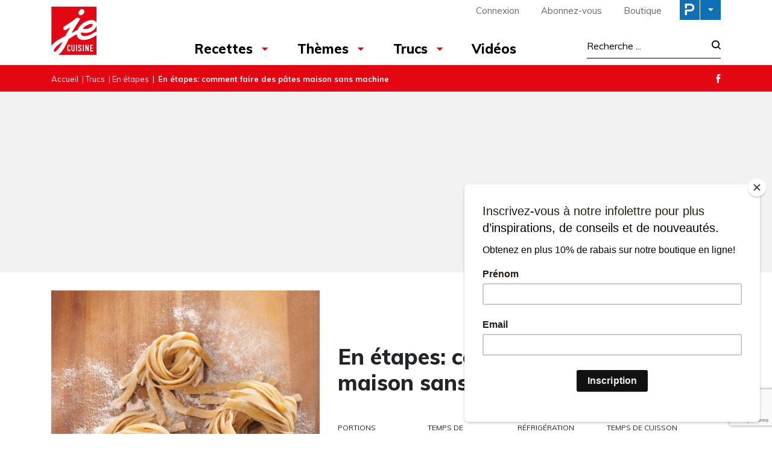

--- FILE ---
content_type: text/html; charset=UTF-8
request_url: https://www.recettesjecuisine.com/fr/trucs/en-etapes/en-etapes-comment-faire-des-pates-maison-sans-machine/
body_size: 23629
content:

<!doctype html>
<html lang="fr-FR">
	<head>
  <meta charset="utf-8">
  <meta http-equiv="x-ua-compatible" content="ie=edge">
  <meta name="viewport" content="width=device-width, initial-scale=1">

  <link rel="apple-touch-icon-precomposed" sizes="57x57" href="/app/themes/jecuisine/dist/images/favicon/apple-touch-icon-57x57.png" />
	<link rel="apple-touch-icon-precomposed" sizes="114x114" href="/app/themes/jecuisine/dist/images/favicon/apple-touch-icon-114x114.png" />
	<link rel="apple-touch-icon-precomposed" sizes="72x72" href="/app/themes/jecuisine/dist/images/favicon/apple-touch-icon-72x72.png" />
	<link rel="apple-touch-icon-precomposed" sizes="144x144" href="/app/themes/jecuisine/dist/images/favicon/apple-touch-icon-144x144.png" />
	<link rel="apple-touch-icon-precomposed" sizes="60x60" href="/app/themes/jecuisine/dist/images/favicon/apple-touch-icon-60x60.png" />
	<link rel="apple-touch-icon-precomposed" sizes="120x120" href="/app/themes/jecuisine/dist/images/favicon/apple-touch-icon-120x120.png" />
	<link rel="apple-touch-icon-precomposed" sizes="76x76" href="/app/themes/jecuisine/dist/images/favicon/apple-touch-icon-76x76.png" />
	<link rel="apple-touch-icon-precomposed" sizes="152x152" href="/app/themes/jecuisine/dist/images/favicon/apple-touch-icon-152x152.png" />
	<link rel="icon" type="image/png" href="/app/themes/jecuisine/dist/images/favicon/favicon-196x196.png" sizes="196x196" />
	<link rel="icon" type="image/png" href="/app/themes/jecuisine/dist/images/favicon/favicon-96x96.png" sizes="96x96" />
	<link rel="icon" type="image/png" href="/app/themes/jecuisine/dist/images/favicon/favicon-32x32.png" sizes="32x32" />
	<link rel="icon" type="image/png" href="/app/themes/jecuisine/dist/images/favicon/favicon-16x16.png" sizes="16x16" />
	<link rel="icon" type="image/png" href="/app/themes/jecuisine/dist/images/favicon/favicon-128.png" sizes="128x128" />
	<meta name="application-name" content="&nbsp;"/>
	<meta name="msapplication-TileColor" content="#FFFFFF" />
	<meta name="msapplication-TileImage" content="/app/themes/jecuisine/dist/images/favicon/mstile-144x144.png" />
	<meta name="msapplication-square70x70logo" content="/app/themes/jecuisine/dist/images/favicon/mstile-70x70.png" />
	<meta name="msapplication-square150x150logo" content="/app/themes/jecuisine/dist/images/favicon/mstile-150x150.png" />
	<meta name="msapplication-wide310x150logo" content="/app/themes/jecuisine/dist/images/favicon/mstile-310x150.png" />
  <meta name="msapplication-square310x310logo" content="/app/themes/jecuisine/dist/images/favicon/mstile-310x310.png" />


	<meta name='robots' content='index, follow, max-image-preview:large, max-snippet:-1, max-video-preview:-1' />
<link rel="alternate" hreflang="fr" href="https://www.recettesjecuisine.com/fr/trucs/en-etapes/en-etapes-comment-faire-des-pates-maison-sans-machine/" />
<link rel="alternate" hreflang="x-default" href="https://www.recettesjecuisine.com/fr/trucs/en-etapes/en-etapes-comment-faire-des-pates-maison-sans-machine/" />

	<!-- This site is optimized with the Yoast SEO Premium plugin v21.8 (Yoast SEO v21.8.1) - https://yoast.com/wordpress/plugins/seo/ -->
	<title>En étapes: comment faire des pâtes maison sans machine - Je Cuisine</title>
	<meta name="description" content="Découvrez les étapes à suivre pour réussir en un tournemain des pâtes frâches maison sans machine et avec quatre ingrédients seulement." />
	<link rel="canonical" href="https://www.recettesjecuisine.com/fr/trucs/en-etapes/en-etapes-comment-faire-des-pates-maison-sans-machine/" />
	<meta property="og:locale" content="fr_FR" />
	<meta property="og:type" content="article" />
	<meta property="og:title" content="En étapes: comment faire des pâtes maison sans machine" />
	<meta property="og:description" content="Découvrez les étapes à suivre pour réussir en un tournemain des pâtes frâches maison sans machine et avec quatre ingrédients seulement." />
	<meta property="og:url" content="https://www.recettesjecuisine.com/fr/trucs/en-etapes/en-etapes-comment-faire-des-pates-maison-sans-machine/" />
	<meta property="og:site_name" content="Je Cuisine" />
	<meta property="article:publisher" content="https://www.facebook.com/magazinejecuisine" />
	<meta property="article:published_time" content="2018-08-30T17:45:07+00:00" />
	<meta property="article:modified_time" content="2024-04-11T19:01:11+00:00" />
	<meta property="og:image" content="https://cdn.pratico-pratiques.com/app/uploads/sites/4/2018/08/30174508/comment-faire-des-pates-maison-sans-machine.jpeg" />
	<meta property="og:image:width" content="1000" />
	<meta property="og:image:height" content="1000" />
	<meta property="og:image:type" content="image/jpeg" />
	<meta name="author" content="atoupet" />
	<meta name="twitter:card" content="summary_large_image" />
	<meta name="twitter:label1" content="Written by" />
	<meta name="twitter:data1" content="atoupet" />
	<meta name="twitter:label2" content="Est. reading time" />
	<meta name="twitter:data2" content="4 minutes" />
	<script type="application/ld+json" class="yoast-schema-graph">{"@context":"https://schema.org","@graph":[{"@type":"WebPage","@id":"https://www.recettesjecuisine.com/fr/trucs/en-etapes/en-etapes-comment-faire-des-pates-maison-sans-machine/","url":"https://www.recettesjecuisine.com/fr/trucs/en-etapes/en-etapes-comment-faire-des-pates-maison-sans-machine/","name":"En étapes: comment faire des pâtes maison sans machine - Je Cuisine","isPartOf":{"@id":"https://www.recettesjecuisine.com/fr/#website"},"primaryImageOfPage":{"@id":"https://www.recettesjecuisine.com/fr/trucs/en-etapes/en-etapes-comment-faire-des-pates-maison-sans-machine/#primaryimage"},"image":{"@id":"https://www.recettesjecuisine.com/fr/trucs/en-etapes/en-etapes-comment-faire-des-pates-maison-sans-machine/#primaryimage"},"thumbnailUrl":"https://cdn.pratico-pratiques.com/app/uploads/sites/4/2018/08/30174508/comment-faire-des-pates-maison-sans-machine.jpeg","datePublished":"2018-08-30T17:45:07+00:00","dateModified":"2024-04-11T19:01:11+00:00","author":{"@id":"https://www.recettesjecuisine.com/fr/#/schema/person/98350e34bc55da7e050da01ac46c723f"},"description":"Découvrez les étapes à suivre pour réussir en un tournemain des pâtes frâches maison sans machine et avec quatre ingrédients seulement.","breadcrumb":{"@id":"https://www.recettesjecuisine.com/fr/trucs/en-etapes/en-etapes-comment-faire-des-pates-maison-sans-machine/#breadcrumb"},"inLanguage":"fr-FR","potentialAction":[{"@type":"ReadAction","target":["https://www.recettesjecuisine.com/fr/trucs/en-etapes/en-etapes-comment-faire-des-pates-maison-sans-machine/"]}]},{"@type":"ImageObject","inLanguage":"fr-FR","@id":"https://www.recettesjecuisine.com/fr/trucs/en-etapes/en-etapes-comment-faire-des-pates-maison-sans-machine/#primaryimage","url":"https://cdn.pratico-pratiques.com/app/uploads/sites/4/2018/08/30174508/comment-faire-des-pates-maison-sans-machine.jpeg","contentUrl":"https://cdn.pratico-pratiques.com/app/uploads/sites/4/2018/08/30174508/comment-faire-des-pates-maison-sans-machine.jpeg","width":1000,"height":1000,"caption":"En étapes: comment faire des pâtes maison sans machine"},{"@type":"BreadcrumbList","@id":"https://www.recettesjecuisine.com/fr/trucs/en-etapes/en-etapes-comment-faire-des-pates-maison-sans-machine/#breadcrumb","itemListElement":[{"@type":"ListItem","position":1,"name":"Accueil","item":"https://www.recettesjecuisine.com/fr/"},{"@type":"ListItem","position":2,"name":"Trucs","item":"https://www.recettesjecuisine.com/fr/trucs/"},{"@type":"ListItem","position":3,"name":"En étapes","item":"https://www.recettesjecuisine.com/fr/trucs/en-etapes/"},{"@type":"ListItem","position":4,"name":"En étapes: comment faire des pâtes maison sans machine"}]},{"@type":"WebSite","@id":"https://www.recettesjecuisine.com/fr/#website","url":"https://www.recettesjecuisine.com/fr/","name":"Je Cuisine","description":"","potentialAction":[{"@type":"SearchAction","target":{"@type":"EntryPoint","urlTemplate":"https://www.recettesjecuisine.com/fr/search/{search_term_string}"},"query-input":"required name=search_term_string"}],"inLanguage":"fr-FR"},{"@type":"Person","@id":"https://www.recettesjecuisine.com/fr/#/schema/person/98350e34bc55da7e050da01ac46c723f","name":"atoupet"}]}</script>
	<!-- / Yoast SEO Premium plugin. -->


<link rel='dns-prefetch' href='//admin.pratico-pratiques.com' />
<link rel='dns-prefetch' href='//fonts.googleapis.com' />
<link rel='dns-prefetch' href='//code.jquery.com' />
<link rel="stylesheet" href="https://www.recettesjecuisine.com/wp-includes/css/dist/block-library/style.min.css?ver=6.6.2">
<style id='classic-theme-styles-inline-css' type='text/css'>
/*! This file is auto-generated */
.wp-block-button__link{color:#fff;background-color:#32373c;border-radius:9999px;box-shadow:none;text-decoration:none;padding:calc(.667em + 2px) calc(1.333em + 2px);font-size:1.125em}.wp-block-file__button{background:#32373c;color:#fff;text-decoration:none}
</style>
<style id='global-styles-inline-css' type='text/css'>
:root{--wp--preset--aspect-ratio--square: 1;--wp--preset--aspect-ratio--4-3: 4/3;--wp--preset--aspect-ratio--3-4: 3/4;--wp--preset--aspect-ratio--3-2: 3/2;--wp--preset--aspect-ratio--2-3: 2/3;--wp--preset--aspect-ratio--16-9: 16/9;--wp--preset--aspect-ratio--9-16: 9/16;--wp--preset--color--black: #000000;--wp--preset--color--cyan-bluish-gray: #abb8c3;--wp--preset--color--white: #ffffff;--wp--preset--color--pale-pink: #f78da7;--wp--preset--color--vivid-red: #cf2e2e;--wp--preset--color--luminous-vivid-orange: #ff6900;--wp--preset--color--luminous-vivid-amber: #fcb900;--wp--preset--color--light-green-cyan: #7bdcb5;--wp--preset--color--vivid-green-cyan: #00d084;--wp--preset--color--pale-cyan-blue: #8ed1fc;--wp--preset--color--vivid-cyan-blue: #0693e3;--wp--preset--color--vivid-purple: #9b51e0;--wp--preset--gradient--vivid-cyan-blue-to-vivid-purple: linear-gradient(135deg,rgba(6,147,227,1) 0%,rgb(155,81,224) 100%);--wp--preset--gradient--light-green-cyan-to-vivid-green-cyan: linear-gradient(135deg,rgb(122,220,180) 0%,rgb(0,208,130) 100%);--wp--preset--gradient--luminous-vivid-amber-to-luminous-vivid-orange: linear-gradient(135deg,rgba(252,185,0,1) 0%,rgba(255,105,0,1) 100%);--wp--preset--gradient--luminous-vivid-orange-to-vivid-red: linear-gradient(135deg,rgba(255,105,0,1) 0%,rgb(207,46,46) 100%);--wp--preset--gradient--very-light-gray-to-cyan-bluish-gray: linear-gradient(135deg,rgb(238,238,238) 0%,rgb(169,184,195) 100%);--wp--preset--gradient--cool-to-warm-spectrum: linear-gradient(135deg,rgb(74,234,220) 0%,rgb(151,120,209) 20%,rgb(207,42,186) 40%,rgb(238,44,130) 60%,rgb(251,105,98) 80%,rgb(254,248,76) 100%);--wp--preset--gradient--blush-light-purple: linear-gradient(135deg,rgb(255,206,236) 0%,rgb(152,150,240) 100%);--wp--preset--gradient--blush-bordeaux: linear-gradient(135deg,rgb(254,205,165) 0%,rgb(254,45,45) 50%,rgb(107,0,62) 100%);--wp--preset--gradient--luminous-dusk: linear-gradient(135deg,rgb(255,203,112) 0%,rgb(199,81,192) 50%,rgb(65,88,208) 100%);--wp--preset--gradient--pale-ocean: linear-gradient(135deg,rgb(255,245,203) 0%,rgb(182,227,212) 50%,rgb(51,167,181) 100%);--wp--preset--gradient--electric-grass: linear-gradient(135deg,rgb(202,248,128) 0%,rgb(113,206,126) 100%);--wp--preset--gradient--midnight: linear-gradient(135deg,rgb(2,3,129) 0%,rgb(40,116,252) 100%);--wp--preset--font-size--small: 13px;--wp--preset--font-size--medium: 20px;--wp--preset--font-size--large: 36px;--wp--preset--font-size--x-large: 42px;--wp--preset--spacing--20: 0.44rem;--wp--preset--spacing--30: 0.67rem;--wp--preset--spacing--40: 1rem;--wp--preset--spacing--50: 1.5rem;--wp--preset--spacing--60: 2.25rem;--wp--preset--spacing--70: 3.38rem;--wp--preset--spacing--80: 5.06rem;--wp--preset--shadow--natural: 6px 6px 9px rgba(0, 0, 0, 0.2);--wp--preset--shadow--deep: 12px 12px 50px rgba(0, 0, 0, 0.4);--wp--preset--shadow--sharp: 6px 6px 0px rgba(0, 0, 0, 0.2);--wp--preset--shadow--outlined: 6px 6px 0px -3px rgba(255, 255, 255, 1), 6px 6px rgba(0, 0, 0, 1);--wp--preset--shadow--crisp: 6px 6px 0px rgba(0, 0, 0, 1);}:where(.is-layout-flex){gap: 0.5em;}:where(.is-layout-grid){gap: 0.5em;}body .is-layout-flex{display: flex;}.is-layout-flex{flex-wrap: wrap;align-items: center;}.is-layout-flex > :is(*, div){margin: 0;}body .is-layout-grid{display: grid;}.is-layout-grid > :is(*, div){margin: 0;}:where(.wp-block-columns.is-layout-flex){gap: 2em;}:where(.wp-block-columns.is-layout-grid){gap: 2em;}:where(.wp-block-post-template.is-layout-flex){gap: 1.25em;}:where(.wp-block-post-template.is-layout-grid){gap: 1.25em;}.has-black-color{color: var(--wp--preset--color--black) !important;}.has-cyan-bluish-gray-color{color: var(--wp--preset--color--cyan-bluish-gray) !important;}.has-white-color{color: var(--wp--preset--color--white) !important;}.has-pale-pink-color{color: var(--wp--preset--color--pale-pink) !important;}.has-vivid-red-color{color: var(--wp--preset--color--vivid-red) !important;}.has-luminous-vivid-orange-color{color: var(--wp--preset--color--luminous-vivid-orange) !important;}.has-luminous-vivid-amber-color{color: var(--wp--preset--color--luminous-vivid-amber) !important;}.has-light-green-cyan-color{color: var(--wp--preset--color--light-green-cyan) !important;}.has-vivid-green-cyan-color{color: var(--wp--preset--color--vivid-green-cyan) !important;}.has-pale-cyan-blue-color{color: var(--wp--preset--color--pale-cyan-blue) !important;}.has-vivid-cyan-blue-color{color: var(--wp--preset--color--vivid-cyan-blue) !important;}.has-vivid-purple-color{color: var(--wp--preset--color--vivid-purple) !important;}.has-black-background-color{background-color: var(--wp--preset--color--black) !important;}.has-cyan-bluish-gray-background-color{background-color: var(--wp--preset--color--cyan-bluish-gray) !important;}.has-white-background-color{background-color: var(--wp--preset--color--white) !important;}.has-pale-pink-background-color{background-color: var(--wp--preset--color--pale-pink) !important;}.has-vivid-red-background-color{background-color: var(--wp--preset--color--vivid-red) !important;}.has-luminous-vivid-orange-background-color{background-color: var(--wp--preset--color--luminous-vivid-orange) !important;}.has-luminous-vivid-amber-background-color{background-color: var(--wp--preset--color--luminous-vivid-amber) !important;}.has-light-green-cyan-background-color{background-color: var(--wp--preset--color--light-green-cyan) !important;}.has-vivid-green-cyan-background-color{background-color: var(--wp--preset--color--vivid-green-cyan) !important;}.has-pale-cyan-blue-background-color{background-color: var(--wp--preset--color--pale-cyan-blue) !important;}.has-vivid-cyan-blue-background-color{background-color: var(--wp--preset--color--vivid-cyan-blue) !important;}.has-vivid-purple-background-color{background-color: var(--wp--preset--color--vivid-purple) !important;}.has-black-border-color{border-color: var(--wp--preset--color--black) !important;}.has-cyan-bluish-gray-border-color{border-color: var(--wp--preset--color--cyan-bluish-gray) !important;}.has-white-border-color{border-color: var(--wp--preset--color--white) !important;}.has-pale-pink-border-color{border-color: var(--wp--preset--color--pale-pink) !important;}.has-vivid-red-border-color{border-color: var(--wp--preset--color--vivid-red) !important;}.has-luminous-vivid-orange-border-color{border-color: var(--wp--preset--color--luminous-vivid-orange) !important;}.has-luminous-vivid-amber-border-color{border-color: var(--wp--preset--color--luminous-vivid-amber) !important;}.has-light-green-cyan-border-color{border-color: var(--wp--preset--color--light-green-cyan) !important;}.has-vivid-green-cyan-border-color{border-color: var(--wp--preset--color--vivid-green-cyan) !important;}.has-pale-cyan-blue-border-color{border-color: var(--wp--preset--color--pale-cyan-blue) !important;}.has-vivid-cyan-blue-border-color{border-color: var(--wp--preset--color--vivid-cyan-blue) !important;}.has-vivid-purple-border-color{border-color: var(--wp--preset--color--vivid-purple) !important;}.has-vivid-cyan-blue-to-vivid-purple-gradient-background{background: var(--wp--preset--gradient--vivid-cyan-blue-to-vivid-purple) !important;}.has-light-green-cyan-to-vivid-green-cyan-gradient-background{background: var(--wp--preset--gradient--light-green-cyan-to-vivid-green-cyan) !important;}.has-luminous-vivid-amber-to-luminous-vivid-orange-gradient-background{background: var(--wp--preset--gradient--luminous-vivid-amber-to-luminous-vivid-orange) !important;}.has-luminous-vivid-orange-to-vivid-red-gradient-background{background: var(--wp--preset--gradient--luminous-vivid-orange-to-vivid-red) !important;}.has-very-light-gray-to-cyan-bluish-gray-gradient-background{background: var(--wp--preset--gradient--very-light-gray-to-cyan-bluish-gray) !important;}.has-cool-to-warm-spectrum-gradient-background{background: var(--wp--preset--gradient--cool-to-warm-spectrum) !important;}.has-blush-light-purple-gradient-background{background: var(--wp--preset--gradient--blush-light-purple) !important;}.has-blush-bordeaux-gradient-background{background: var(--wp--preset--gradient--blush-bordeaux) !important;}.has-luminous-dusk-gradient-background{background: var(--wp--preset--gradient--luminous-dusk) !important;}.has-pale-ocean-gradient-background{background: var(--wp--preset--gradient--pale-ocean) !important;}.has-electric-grass-gradient-background{background: var(--wp--preset--gradient--electric-grass) !important;}.has-midnight-gradient-background{background: var(--wp--preset--gradient--midnight) !important;}.has-small-font-size{font-size: var(--wp--preset--font-size--small) !important;}.has-medium-font-size{font-size: var(--wp--preset--font-size--medium) !important;}.has-large-font-size{font-size: var(--wp--preset--font-size--large) !important;}.has-x-large-font-size{font-size: var(--wp--preset--font-size--x-large) !important;}
:where(.wp-block-post-template.is-layout-flex){gap: 1.25em;}:where(.wp-block-post-template.is-layout-grid){gap: 1.25em;}
:where(.wp-block-columns.is-layout-flex){gap: 2em;}:where(.wp-block-columns.is-layout-grid){gap: 2em;}
:root :where(.wp-block-pullquote){font-size: 1.5em;line-height: 1.6;}
</style>
<link rel="stylesheet" href="/app/plugins/sitepress-multilingual-cms/dist/css/blocks/styles.css?ver=4.6.3">
<link rel="stylesheet" href="/app/plugins/contact-form-7/includes/css/styles.css?ver=5.7.7">
<link rel="stylesheet" href="/app/plugins/sitepress-multilingual-cms/templates/language-switchers/legacy-list-horizontal/style.min.css?ver=1">
<link rel="stylesheet" href="/app/themes/praticoBase/seo-custom-styles.css?ver=1730728495">
<link rel="stylesheet" href="/app/plugins/newsletter/style.css?ver=7.8.8">
<link rel="stylesheet" href="/app/plugins/search-by-algolia-instant-relevant-results/includes/../css/algolia-autocomplete.css?ver=2.11.2" media="screen">
<link rel="stylesheet" href="https://www.recettesjecuisine.com/app/themes/jecuisine/dist/styles/main.css?ver=12">
<link rel="stylesheet" href="//fonts.googleapis.com/css?family=Muli:300,400,500,700,800|Chivo">
<script type="text/javascript" src="https://code.jquery.com/jquery-3.7.1.min.js" id="jquery-js"></script>
<script type="text/javascript" id="main-account-js-extra">
/* <![CDATA[ */
var pratico_ajax = {"ajax_url":"https:\/\/www.recettesjecuisine.com\/wp-admin\/admin-ajax.php"};
/* ]]> */
</script>
<script>(window.jQuery && jQuery.noConflict()) || document.write('<script src="https://www.recettesjecuisine.com/wp-includes/js/jquery/jquery.js"><\/script>')</script>
<script type="text/javascript" src="/app/plugins/pratico-customer-account/includes/js/main.min.js?ver=6.6.2" id="main-account-js"></script>
<script type="text/javascript" src="https://www.recettesjecuisine.com/wp-includes/js/underscore.min.js?ver=1.13.4" id="underscore-js"></script>
<script type="text/javascript" id="wp-util-js-extra">
/* <![CDATA[ */
var _wpUtilSettings = {"ajax":{"url":"\/wp-admin\/admin-ajax.php"}};
/* ]]> */
</script>
<script type="text/javascript" src="https://www.recettesjecuisine.com/wp-includes/js/wp-util.min.js?ver=6.6.2" id="wp-util-js"></script>
<script type="text/javascript" id="algolia-search-js-before">
/* <![CDATA[ */
var current_locale = "fr_FR";
var current_blog_id = "4";
/* ]]> */
</script>
<script type="text/javascript" src="/app/plugins/search-by-algolia-instant-relevant-results/includes/../js/algoliasearch/algoliasearch.jquery.min.js?ver=2.11.2" id="algolia-search-js"></script>
<script type="text/javascript" src="/app/plugins/search-by-algolia-instant-relevant-results/includes/../js/autocomplete.js/autocomplete.min.js?ver=2.11.2" id="algolia-autocomplete-js"></script>
<script type="text/javascript" src="/app/plugins/search-by-algolia-instant-relevant-results/includes/../js/autocomplete-noconflict.js?ver=2.11.2" id="algolia-autocomplete-noconflict-js"></script>
      <!-- OBOXADS Begin -->      <link rel="dns-prefetch" href="https://static.tagman.ca/" />
      <link rel="dns-prefetch" href="https://securepubads.g.doubleclick.net/" />
      <link rel="preconnect" href="https://static.tagman.ca/" />
      <link rel="preconnect" href="https://securepubads.g.doubleclick.net/" />    
      <script>
      (function (w,d,s,n,g,u) {
          var cs = d.getElementsByTagName(s)[0],
              ns = d.createElement(s),
              cb = 1762289199
          w[n] = w[n] || [];
          w[n].ts = Date.now();
          w[g] = w[g] || {};
          w[g].cmd = w[g].cmd || [];

          ns.async = true;
          ns.src = '//static.tagman.ca/v4/sites/'+ u +'.js?cb='+ cb;
          cs.parentNode.insertBefore(ns, cs);
      })(window, document, 'script', 'OBOXADSQ', 'googletag', 'recettesjecuisine_site');
      </script>
      <script async src="https://securepubads.g.doubleclick.net/tag/js/gpt.js"></script>    <script>
        OBOXADSQ.push({
            "postId": "1603",
            "contentType": "articles",
            "startTime": new Date().getTime(),
            "contentCategories": [],
            "cmd": "config"
        });
    </script>
    <!-- OBOXADS End --><meta name="generator" content="WPML ver:4.6.3 stt:4;" />
<script type="text/javascript">var algolia = {"debug":false,"application_id":"HM545CUVQR","search_api_key":"278434c68c940ee717b2af9f29a521c3","powered_by_enabled":false,"query":"","autocomplete":{"sources":[{"index_id":"searchable_posts","index_name":"jecuisine_searchable_posts","label":"Tous les articles","admin_name":"All posts","position":10,"max_suggestions":5,"tmpl_suggestion":"autocomplete-post-suggestion","enabled":true}],"input_selector":"input[name='s']:not('.no-autocomplete')"},"indices":{"searchable_posts":{"name":"jecuisine_searchable_posts","id":"searchable_posts","enabled":true,"replicas":[]}}};</script><script type="text/html" id="tmpl-autocomplete-header">
  <div class="autocomplete-header">
	<div class="autocomplete-header-title">
		<# if ( data.label == "POSTS" ) { #>
			ARTICLES
		<# } else { #>
			{{{ data.label }}}
		<# } #>
	</div>
	<div class="clear"></div>
  </div>
</script>

<script type="text/html" id="tmpl-autocomplete-post-suggestion">
  <a class="suggestion-link" href="{{ data.permalink }}" title="{{ data.post_title }}">
	<# if ( data.images.thumbnail ) { #>
	  <img class="suggestion-post-thumbnail" src="{{ data.images.thumbnail.url }}" alt="{{ data.post_title }}">
	  <# } #>
		<div class="suggestion-post-attributes">
		  <span class="suggestion-post-title">{{{ data._highlightResult.post_title.value }}}</span>
		  <# if ( data._snippetResult['content'] ) { #>
			<span class="suggestion-post-content">{{{ data._snippetResult['content'].value }}}</span>
			<# } #>
		</div>
  </a>
</script>

<script type="text/html" id="tmpl-autocomplete-term-suggestion">
  <a class="suggestion-link" href="{{ data.permalink }}" title="{{ data.name }}">
	<svg viewBox="0 0 21 21" width="21" height="21">
	  <svg width="21" height="21" viewBox="0 0 21 21">
		<path
			d="M4.662 8.72l-1.23 1.23c-.682.682-.68 1.792.004 2.477l5.135 5.135c.7.693 1.8.688 2.48.005l1.23-1.23 5.35-5.346c.31-.31.54-.92.51-1.36l-.32-4.29c-.09-1.09-1.05-2.06-2.15-2.14l-4.3-.33c-.43-.03-1.05.2-1.36.51l-.79.8-2.27 2.28-2.28 2.27zm9.826-.98c.69 0 1.25-.56 1.25-1.25s-.56-1.25-1.25-1.25-1.25.56-1.25 1.25.56 1.25 1.25 1.25z"
			fill-rule="evenodd"></path>
	  </svg>
	</svg>
	<span class="suggestion-post-title">{{{ data._highlightResult.name.value }}}</span>
  </a>
</script>

<script type="text/html" id="tmpl-autocomplete-user-suggestion">
  <a class="suggestion-link user-suggestion-link" href="{{ data.posts_url }}" title="{{ data.display_name }}">
	<# if ( data.avatar_url ) { #>
	  <img class="suggestion-user-thumbnail" src="{{ data.avatar_url }}" alt="{{ data.display_name }}">
	  <# } #>

		<span class="suggestion-post-title">{{{ data._highlightResult.display_name.value }}}</span>
  </a>
</script>

<script type="text/html" id="tmpl-autocomplete-footer">
  <div class="autocomplete-footer">
	<div class="autocomplete-footer-branding">
	  <a href="#" class="algolia-powered-by-link" title="Algolia">
		<svg width="130" viewBox="0 0 130 18" xmlns="http://www.w3.org/2000/svg">
		  <title>Search by Algolia</title>
		  <defs>
			<linearGradient x1="-36.868%" y1="134.936%" x2="129.432%" y2="-27.7%" id="a">
			  <stop stop-color="#00AEFF" offset="0%"/>
			  <stop stop-color="#3369E7" offset="100%"/>
			</linearGradient>
		  </defs>
		  <g fill="none" fill-rule="evenodd">
			<path
				d="M59.399.022h13.299a2.372 2.372 0 0 1 2.377 2.364V15.62a2.372 2.372 0 0 1-2.377 2.364H59.399a2.372 2.372 0 0 1-2.377-2.364V2.381A2.368 2.368 0 0 1 59.399.022z"
				fill="url(#a)"/>
			<path
				d="M66.257 4.56c-2.815 0-5.1 2.272-5.1 5.078 0 2.806 2.284 5.072 5.1 5.072 2.815 0 5.1-2.272 5.1-5.078 0-2.806-2.279-5.072-5.1-5.072zm0 8.652c-1.983 0-3.593-1.602-3.593-3.574 0-1.972 1.61-3.574 3.593-3.574 1.983 0 3.593 1.602 3.593 3.574a3.582 3.582 0 0 1-3.593 3.574zm0-6.418v2.664c0 .076.082.131.153.093l2.377-1.226c.055-.027.071-.093.044-.147a2.96 2.96 0 0 0-2.465-1.487c-.055 0-.11.044-.11.104l.001-.001zm-3.33-1.956l-.312-.311a.783.783 0 0 0-1.106 0l-.372.37a.773.773 0 0 0 0 1.101l.307.305c.049.049.121.038.164-.011.181-.245.378-.479.597-.697.225-.223.455-.42.707-.599.055-.033.06-.109.016-.158h-.001zm5.001-.806v-.616a.781.781 0 0 0-.783-.779h-1.824a.78.78 0 0 0-.783.779v.632c0 .071.066.12.137.104a5.736 5.736 0 0 1 1.588-.223c.52 0 1.035.071 1.534.207a.106.106 0 0 0 .131-.104z"
				fill="#FFF"/>
			<path
				d="M102.162 13.762c0 1.455-.372 2.517-1.123 3.193-.75.676-1.895 1.013-3.44 1.013-.564 0-1.736-.109-2.673-.316l.345-1.689c.783.163 1.819.207 2.361.207.86 0 1.473-.174 1.84-.523.367-.349.548-.866.548-1.553v-.349a6.374 6.374 0 0 1-.838.316 4.151 4.151 0 0 1-1.194.158 4.515 4.515 0 0 1-1.616-.278 3.385 3.385 0 0 1-1.254-.817 3.744 3.744 0 0 1-.811-1.351c-.192-.539-.29-1.504-.29-2.212 0-.665.104-1.498.307-2.054a3.925 3.925 0 0 1 .904-1.433 4.124 4.124 0 0 1 1.441-.926 5.31 5.31 0 0 1 1.945-.365c.696 0 1.337.087 1.961.191a15.86 15.86 0 0 1 1.588.332v8.456h-.001zm-5.954-4.206c0 .893.197 1.885.592 2.299.394.414.904.621 1.528.621.34 0 .663-.049.964-.142a2.75 2.75 0 0 0 .734-.332v-5.29a8.531 8.531 0 0 0-1.413-.18c-.778-.022-1.369.294-1.786.801-.411.507-.619 1.395-.619 2.223zm16.12 0c0 .719-.104 1.264-.318 1.858a4.389 4.389 0 0 1-.904 1.52c-.389.42-.854.746-1.402.975-.548.229-1.391.36-1.813.36-.422-.005-1.26-.125-1.802-.36a4.088 4.088 0 0 1-1.397-.975 4.486 4.486 0 0 1-.909-1.52 5.037 5.037 0 0 1-.329-1.858c0-.719.099-1.411.318-1.999.219-.588.526-1.09.92-1.509.394-.42.865-.741 1.402-.97a4.547 4.547 0 0 1 1.786-.338 4.69 4.69 0 0 1 1.791.338c.548.229 1.019.55 1.402.97.389.42.69.921.909 1.509.23.588.345 1.28.345 1.999h.001zm-2.191.005c0-.921-.203-1.689-.597-2.223-.394-.539-.948-.806-1.654-.806-.707 0-1.26.267-1.654.806-.394.539-.586 1.302-.586 2.223 0 .932.197 1.558.592 2.098.394.545.948.812 1.654.812.707 0 1.26-.272 1.654-.812.394-.545.592-1.166.592-2.098h-.001zm6.962 4.707c-3.511.016-3.511-2.822-3.511-3.274L113.583.926l2.142-.338v10.003c0 .256 0 1.88 1.375 1.885v1.792h-.001zm3.774 0h-2.153V5.072l2.153-.338v9.534zm-1.079-10.542c.718 0 1.304-.578 1.304-1.291 0-.714-.581-1.291-1.304-1.291-.723 0-1.304.578-1.304 1.291 0 .714.586 1.291 1.304 1.291zm6.431 1.013c.707 0 1.304.087 1.786.262.482.174.871.42 1.156.73.285.311.488.735.608 1.182.126.447.186.937.186 1.476v5.481a25.24 25.24 0 0 1-1.495.251c-.668.098-1.419.147-2.251.147a6.829 6.829 0 0 1-1.517-.158 3.213 3.213 0 0 1-1.178-.507 2.455 2.455 0 0 1-.761-.904c-.181-.37-.274-.893-.274-1.438 0-.523.104-.855.307-1.215.208-.36.487-.654.838-.883a3.609 3.609 0 0 1 1.227-.49 7.073 7.073 0 0 1 2.202-.103c.263.027.537.076.833.147v-.349c0-.245-.027-.479-.088-.697a1.486 1.486 0 0 0-.307-.583c-.148-.169-.34-.3-.581-.392a2.536 2.536 0 0 0-.915-.163c-.493 0-.942.06-1.353.131-.411.071-.75.153-1.008.245l-.257-1.749c.268-.093.668-.185 1.183-.278a9.335 9.335 0 0 1 1.66-.142l-.001-.001zm.181 7.731c.657 0 1.145-.038 1.484-.104v-2.168a5.097 5.097 0 0 0-1.978-.104c-.241.033-.46.098-.652.191a1.167 1.167 0 0 0-.466.392c-.121.169-.175.267-.175.523 0 .501.175.79.493.981.323.196.75.289 1.293.289h.001zM84.109 4.794c.707 0 1.304.087 1.786.262.482.174.871.42 1.156.73.29.316.487.735.608 1.182.126.447.186.937.186 1.476v5.481a25.24 25.24 0 0 1-1.495.251c-.668.098-1.419.147-2.251.147a6.829 6.829 0 0 1-1.517-.158 3.213 3.213 0 0 1-1.178-.507 2.455 2.455 0 0 1-.761-.904c-.181-.37-.274-.893-.274-1.438 0-.523.104-.855.307-1.215.208-.36.487-.654.838-.883a3.609 3.609 0 0 1 1.227-.49 7.073 7.073 0 0 1 2.202-.103c.257.027.537.076.833.147v-.349c0-.245-.027-.479-.088-.697a1.486 1.486 0 0 0-.307-.583c-.148-.169-.34-.3-.581-.392a2.536 2.536 0 0 0-.915-.163c-.493 0-.942.06-1.353.131-.411.071-.75.153-1.008.245l-.257-1.749c.268-.093.668-.185 1.183-.278a8.89 8.89 0 0 1 1.66-.142l-.001-.001zm.186 7.736c.657 0 1.145-.038 1.484-.104v-2.168a5.097 5.097 0 0 0-1.978-.104c-.241.033-.46.098-.652.191a1.167 1.167 0 0 0-.466.392c-.121.169-.175.267-.175.523 0 .501.175.79.493.981.318.191.75.289 1.293.289h.001zm8.682 1.738c-3.511.016-3.511-2.822-3.511-3.274L89.461.926l2.142-.338v10.003c0 .256 0 1.88 1.375 1.885v1.792h-.001z"
				fill="#182359"/>
			<path
				d="M5.027 11.025c0 .698-.252 1.246-.757 1.644-.505.397-1.201.596-2.089.596-.888 0-1.615-.138-2.181-.414v-1.214c.358.168.739.301 1.141.397.403.097.778.145 1.125.145.508 0 .884-.097 1.125-.29a.945.945 0 0 0 .363-.779.978.978 0 0 0-.333-.747c-.222-.204-.68-.446-1.375-.725-.716-.29-1.221-.621-1.515-.994-.294-.372-.44-.82-.44-1.343 0-.655.233-1.171.698-1.547.466-.376 1.09-.564 1.875-.564.752 0 1.5.165 2.245.494l-.408 1.047c-.698-.294-1.321-.44-1.869-.44-.415 0-.73.09-.945.271a.89.89 0 0 0-.322.717c0 .204.043.379.129.524.086.145.227.282.424.411.197.129.551.299 1.063.51.577.24.999.464 1.268.671.269.208.466.442.591.704.125.261.188.569.188.924l-.001.002zm3.98 2.24c-.924 0-1.646-.269-2.167-.808-.521-.539-.782-1.281-.782-2.226 0-.97.242-1.733.725-2.288.483-.555 1.148-.833 1.993-.833.784 0 1.404.238 1.858.714.455.476.682 1.132.682 1.966v.682H7.357c.018.577.174 1.02.467 1.329.294.31.707.465 1.241.465.351 0 .678-.033.98-.099a5.1 5.1 0 0 0 .975-.33v1.026a3.865 3.865 0 0 1-.935.312 5.723 5.723 0 0 1-1.08.091l.002-.001zm-.231-5.199c-.401 0-.722.127-.964.381s-.386.625-.432 1.112h2.696c-.007-.491-.125-.862-.354-1.115-.229-.252-.544-.379-.945-.379l-.001.001zm7.692 5.092l-.252-.827h-.043c-.286.362-.575.608-.865.739-.29.131-.662.196-1.117.196-.584 0-1.039-.158-1.367-.473-.328-.315-.491-.761-.491-1.337 0-.612.227-1.074.682-1.386.455-.312 1.148-.482 2.079-.51l1.026-.032v-.317c0-.38-.089-.663-.266-.851-.177-.188-.452-.282-.824-.282-.304 0-.596.045-.876.134a6.68 6.68 0 0 0-.806.317l-.408-.902a4.414 4.414 0 0 1 1.058-.384 4.856 4.856 0 0 1 1.085-.132c.756 0 1.326.165 1.711.494.385.329.577.847.577 1.552v4.002h-.902l-.001-.001zm-1.88-.859c.458 0 .826-.128 1.104-.384.278-.256.416-.615.416-1.077v-.516l-.763.032c-.594.021-1.027.121-1.297.298s-.406.448-.406.814c0 .265.079.47.236.615.158.145.394.218.709.218h.001zm7.557-5.189c.254 0 .464.018.628.054l-.124 1.176a2.383 2.383 0 0 0-.559-.064c-.505 0-.914.165-1.227.494-.313.329-.47.757-.47 1.284v3.105h-1.262V7.218h.988l.167 1.047h.064c.197-.354.454-.636.771-.843a1.83 1.83 0 0 1 1.023-.312h.001zm4.125 6.155c-.899 0-1.582-.262-2.049-.787-.467-.525-.701-1.277-.701-2.259 0-.999.244-1.767.733-2.304.489-.537 1.195-.806 2.119-.806.627 0 1.191.116 1.692.349l-.381 1.015c-.534-.208-.974-.312-1.321-.312-1.028 0-1.542.682-1.542 2.046 0 .666.128 1.166.384 1.501.256.335.631.502 1.125.502a3.23 3.23 0 0 0 1.595-.419v1.101a2.53 2.53 0 0 1-.722.285 4.356 4.356 0 0 1-.932.086v.002zm8.277-.107h-1.268V9.506c0-.458-.092-.8-.277-1.026-.184-.226-.477-.338-.878-.338-.53 0-.919.158-1.168.475-.249.317-.373.848-.373 1.593v2.949h-1.262V4.801h1.262v2.122c0 .34-.021.704-.064 1.09h.081a1.76 1.76 0 0 1 .717-.666c.306-.158.663-.236 1.072-.236 1.439 0 2.159.725 2.159 2.175v3.873l-.001-.001zm7.649-6.048c.741 0 1.319.269 1.732.806.414.537.62 1.291.62 2.261 0 .974-.209 1.732-.628 2.275-.419.542-1.001.814-1.746.814-.752 0-1.336-.27-1.751-.811h-.086l-.231.704h-.945V4.801h1.262v1.987l-.021.655-.032.553h.054c.401-.591.992-.886 1.772-.886zm-.328 1.031c-.508 0-.875.149-1.098.448-.224.299-.339.799-.346 1.501v.086c0 .723.115 1.247.344 1.571.229.324.603.486 1.123.486.448 0 .787-.177 1.018-.532.231-.354.346-.867.346-1.536 0-1.35-.462-2.025-1.386-2.025l-.001.001zm3.244-.924h1.375l1.209 3.368c.183.48.304.931.365 1.354h.043c.032-.197.091-.436.177-.717.086-.281.541-1.616 1.364-4.004h1.364l-2.541 6.73c-.462 1.235-1.232 1.853-2.31 1.853-.279 0-.551-.03-.816-.091v-.999c.19.043.406.064.65.064.609 0 1.037-.353 1.284-1.058l.22-.559-2.385-5.941h.001z"
				fill="#1D3657"/>
		  </g>
		</svg>
	  </a>
	</div>
  </div>
</script>

<script type="text/html" id="tmpl-autocomplete-empty">
  <div class="autocomplete-empty">
	  No results matched your query 	<span class="empty-query">"{{ data.query }}"</span>
  </div>
</script>

<script type="text/javascript">
  jQuery(function () {
	/* init Algolia client */
	var client = algoliasearch(algolia.application_id, algolia.search_api_key);

	/* setup default sources */
	var sources = [];
	jQuery.each(algolia.autocomplete.sources, function (i, config) {
	  var suggestion_template = wp.template(config['tmpl_suggestion']);
	  sources.push({
		source: algoliaAutocomplete.sources.hits(client.initIndex(config['index_name']), {
		  hitsPerPage: config['max_suggestions'],
		  attributesToSnippet: [
			'content:10'
		  ],
		  highlightPreTag: '__ais-highlight__',
		  highlightPostTag: '__/ais-highlight__',
		  filters: 'wpml.locale:"'+ current_locale  +'" AND blog:' + current_blog_id,
		}),
		templates: {
		  header: function () {
			return wp.template('autocomplete-header')({
			  label: _.escape(config['label'])
			});
		  },
		  suggestion: function (hit) {
      if(hit.escaped === true) {
        return suggestion_template(hit);
      }
      hit.escaped = true;

			for (var key in hit._highlightResult) {
			  /* We do not deal with arrays. */
			  if (typeof hit._highlightResult[key].value !== 'string') {
				continue;
			  }
			  hit._highlightResult[key].value = _.escape(hit._highlightResult[key].value);
			  hit._highlightResult[key].value = hit._highlightResult[key].value.replace(/__ais-highlight__/g, '<em>').replace(/__\/ais-highlight__/g, '</em>');
			}

			for (var key in hit._snippetResult) {
			  /* We do not deal with arrays. */
			  if (typeof hit._snippetResult[key].value !== 'string') {
				continue;
			  }

			  hit._snippetResult[key].value = _.escape(hit._snippetResult[key].value);
			  hit._snippetResult[key].value = hit._snippetResult[key].value.replace(/__ais-highlight__/g, '<em>').replace(/__\/ais-highlight__/g, '</em>');
			}

			return suggestion_template(hit);
		  }
		}
	  });

	});

	/* Setup dropdown menus */
	jQuery(algolia.autocomplete.input_selector).each(function (i) {
	  var $searchInput = jQuery(this);

	  var config = {
		debug: algolia.debug,
		hint: false,
		openOnFocus: true,
		appendTo: 'body',
		templates: {
		  empty: wp.template('autocomplete-empty')
		}
	  };

	  if (algolia.powered_by_enabled) {
		config.templates.footer = wp.template('autocomplete-footer');
	  }

	  /* Instantiate autocomplete.js */
	  var autocomplete = algoliaAutocomplete($searchInput[0], config, sources)
	  .on('autocomplete:selected', function (e, suggestion) {
		/* Redirect the user when we detect a suggestion selection. */
		window.location.href = suggestion.permalink;
	  });

	  /* Force the dropdown to be re-drawn on scroll to handle fixed containers. */
	  jQuery(window).scroll(function() {
		if(autocomplete.autocomplete.getWrapper().style.display === "block") {
		  autocomplete.autocomplete.close();
		  autocomplete.autocomplete.open();
		}
	  });
	});

	jQuery(document).on("click", ".algolia-powered-by-link", function (e) {
	  e.preventDefault();
	  window.location = "https://www.algolia.com/?utm_source=WordPress&utm_medium=extension&utm_content=" + window.location.hostname + "&utm_campaign=poweredby";
	});
  });
</script>

	<link rel="stylesheet" href="/app/themes/praticoBase/print.css">

	<!-- Google Tag Manager -->
<script>(function(w,d,s,l,i){w[l]=w[l]||[];w[l].push({'gtm.start':
new Date().getTime(),event:'gtm.js'});var f=d.getElementsByTagName(s)[0],
j=d.createElement(s),dl=l!='dataLayer'?'&l='+l:'';j.async=true;j.src=
'https://www.googletagmanager.com/gtm.js?id='+i+dl;f.parentNode.insertBefore(j,f);
})(window,document,'script','dataLayer','GTM-MLV29S4');</script>
<!-- End Google Tag Manager -->

<!-- Facebook Pixel Code -->
<script>
  !function(f,b,e,v,n,t,s)
  {if(f.fbq)return;n=f.fbq=function(){n.callMethod?
  n.callMethod.apply(n,arguments):n.queue.push(arguments)};
  if(!f._fbq)f._fbq=n;n.push=n;n.loaded=!0;n.version='2.0';
  n.queue=[];t=b.createElement(e);t.async=!0;
  t.src=v;s=b.getElementsByTagName(e)[0];
  s.parentNode.insertBefore(t,s)}(window, document,'script',
  'https://connect.facebook.net/en_US/fbevents.js');
  fbq('init', '337028503615513');
  fbq('track', 'PageView');
</script>
<noscript>
  <img height="1" width="1" style="display:none" 
       src="https://www.facebook.com/tr?id=337028503615513&ev=PageView&noscript=1"/>
</noscript>
<!-- End Facebook Pixel Code -->

<!-- Pinterest Code -->
	<meta name="p:domain_verify" content="46fdff5ef8aaaf892728ee13b2f3f34f"/>
<!-- END Pinterest Code -->

		<meta name="facebook-domain-verification" content="75snhacieieueyjtxfvo365o7osklx" />

<style>
.obox-video-zone{
    margin-bottom: 40px;
    margin-top: 20px;
}
.obox-video-zone h2{
	font-size: 24px;
	margin-bottom: 24px;
	text-align: left;
}
</style>
</head>
	<body class="post-template-default single single-post postid-1603 single-format-standard en-etapes-comment-faire-des-pates-maison-sans-machine pratico-recipe fr">
	<!-- Google Tag Manager (noscript) -->
	<noscript><iframe src="https://www.googletagmanager.com/ns.html?id=GTM-MLV29S4"
	height="0" width="0" style="display:none;visibility:hidden"></iframe></noscript>
	<!-- End Google Tag Manager (noscript) -->
		<!--[if IE]>
		<div class="alert alert-warning">
			Vous utilisez un navigateur <strong>obsolète</strong>. Veuillez <a href=http://browsehappy.com/>mettre à jour votre navigateur</a> pour une meilleure expérience d’utilisation.		</div>
		<![endif]-->
		<div class="site__wrapper">
			<header class="header d-print-none">
    <div class="container">
        <div class="row">
            <div class="col-8 col-lg-2 d-flex align-items-center pr-0">
                <a class="logo" href="https://www.recettesjecuisine.com/fr/" title="Je Cuisine">
                    <img src="/app/themes/jecuisine/dist/images/logo.svg" alt="" width="120" height="120" class="img-fluid">
                </a>
            </div>
            <div class="col-12 col-md-10 d-none d-lg-block my-md-auto">
                <div class="row">
                    <div class="col-12">
                        <div class="header-top__wrapper">
                            <div class="header-top__language-switch">
                                                            </div>
                            <ul id="menu-header-top-fr" class="nav header-top__menu"><li class="menu-item menu-connexion"><a href="https://www.recettesjecuisine.com/fr/mon-compte/">Connexion</a></li>
<li class="menu-item menu-abonnez-vous"><a href="https://boutique.pratico-pratiques.com/produits/je-cuisine/">Abonnez-vous</a></li>
<li class="menu-item menu-boutique"><a target="_blank" rel="noopener" href="https://boutique.pratico-pratiques.com/">Boutique</a></li>
</ul>                                                    </div>
                    </div>
                </div>
                <div class="row">
                    <div class="col-12">
                        <div class="header-main__wrapper">
                            <ul id="menu-menu-principal" class="nav header-main__menu"><li class="dropdown-2-col menu-item menu-item-has-children menu-recettes"><a href="https://www.recettesjecuisine.com/fr/recettes/">Recettes</a>
<ul class="sub-menu">
	<li class="d-none d-lg-block d-xl-none menu-item menu-toutes-les-recettes"><a href="https://www.recettesjecuisine.com/fr/recettes/">Toutes les recettes</a></li>
	<li class="menu-item menu-item-has-children menu-plats-principaux"><a href="https://www.recettesjecuisine.com/fr/recettes/plats-principaux/">Plats principaux</a>
	<ul class="sub-menu">
		<li class="menu-item menu-boeuf-et-veau"><a href="https://www.recettesjecuisine.com/fr/recettes/plats-principaux/boeuf/">Boeuf et veau</a></li>
		<li class="menu-item menu-pates-et-pizza"><a href="https://www.recettesjecuisine.com/fr/recettes/plats-principaux/pates/">Pâtes et pizza</a></li>
		<li class="menu-item menu-poisson-fruits-de-mer"><a href="https://www.recettesjecuisine.com/fr/recettes/plats-principaux/poisson-fruits-de-mer/">Poisson/fruits de mer</a></li>
		<li class="menu-item menu-poulet-et-dinde"><a href="https://www.recettesjecuisine.com/fr/recettes/plats-principaux/poulet/">Poulet et dinde</a></li>
		<li class="menu-item menu-porc"><a href="https://www.recettesjecuisine.com/fr/recettes/plats-principaux/porc/">Porc</a></li>
		<li class="menu-item menu-vege"><a href="https://www.recettesjecuisine.com/fr/recettes/plats-principaux/vege/">Végé</a></li>
		<li class="menu-item menu-vegane"><a href="https://www.recettesjecuisine.com/fr/themes/veganes/">Végane</a></li>
	</ul>
</li>
	<li class="menu-item menu-boissons-et-cocktails"><a href="https://www.recettesjecuisine.com/fr/recettes/boissons-et-cocktails/">Boissons et cocktails</a></li>
	<li class="menu-item menu-entrees-et-bouchees"><a href="https://www.recettesjecuisine.com/fr/recettes/entrees-et-bouchees/">Entrées et bouchées</a></li>
	<li class="menu-item menu-accompagnements"><a href="https://www.recettesjecuisine.com/fr/recettes/accompagnements/">Accompagnements</a></li>
	<li class="menu-item menu-collations"><a href="https://www.recettesjecuisine.com/fr/recettes/collations/">Collations</a></li>
	<li class="menu-item menu-desserts"><a href="https://www.recettesjecuisine.com/fr/recettes/desserts/">Desserts</a></li>
	<li class="menu-item menu-soupes"><a href="https://www.recettesjecuisine.com/fr/recettes/soupes/">Soupes</a></li>
	<li class="menu-item menu-salades-et-vinaigrettes"><a href="https://www.recettesjecuisine.com/fr/recettes/salades-et-vinaigrettes/">Salades et vinaigrettes</a></li>
	<li class="menu-item menu-sauces-et-trempettes"><a href="https://www.recettesjecuisine.com/fr/recettes/sauces-et-trempettes/">Sauces et trempettes</a></li>
	<li class="menu-item menu-dejeuners-et-brunchs"><a href="https://www.recettesjecuisine.com/fr/recettes/dejeuners-et-brunchs/">Déjeuners et brunchs</a></li>
</ul>
</li>
<li class="dropdown-2-col menu-item menu-item-has-children menu-themes"><a href="https://www.recettesjecuisine.com/fr/themes/">Thèmes</a>
<ul class="sub-menu">
	<li class="d-none d-lg-block d-xl-none menu-item menu-tous-les-themes"><a href="https://www.recettesjecuisine.com/fr/themes/">Tous les thèmes</a></li>
	<li class="menu-item menu-a-congeler"><a href="https://www.recettesjecuisine.com/fr/themes/a-congeler/">À congeler</a></li>
	<li class="menu-item menu-bbq"><a href="https://www.recettesjecuisine.com/fr/themes/bbq/">BBQ</a></li>
	<li class="menu-item menu-asiatique"><a href="https://www.recettesjecuisine.com/fr/themes/asiatique/">Asiatique</a></li>
	<li class="menu-item menu-classiques"><a href="https://www.recettesjecuisine.com/fr/themes/classiques/">Classiques</a></li>
	<li class="menu-item menu-cuisine-traditionnelle"><a href="https://www.recettesjecuisine.com/fr/themes/cuisine-traditionnelle/">Cuisine traditionnelle</a></li>
	<li class="menu-item menu-fondues-et-raclettes"><a href="https://www.recettesjecuisine.com/fr/themes/fondues-et-raclettes/">Fondues et raclettes</a></li>
	<li class="menu-item menu-mijotes-et-braises"><a href="https://www.recettesjecuisine.com/fr/themes/mijotes-et-braises/">Mijotés et braisés</a></li>
	<li class="menu-item menu-mijoteuse"><a href="https://www.recettesjecuisine.com/fr/themes/mijoteuse/">Mijoteuse</a></li>
	<li class="menu-item menu-noel"><a href="https://www.recettesjecuisine.com/fr/themes/noel/">Noël</a></li>
	<li class="menu-item menu-nos-15-ans"><a href="https://www.recettesjecuisine.com/fr/themes/15-ans/">Nos 15 ans!</a></li>
	<li class="menu-item menu-pates-et-sauces"><a href="https://www.recettesjecuisine.com/fr/themes/pates-et-sauces/">Pâtes et sauces</a></li>
	<li class="menu-item menu-plats-tout-en-un"><a href="https://www.recettesjecuisine.com/fr/themes/plats-tout-en-un/">Plats tout-en-un</a></li>
	<li class="menu-item menu-recevoir"><a href="https://www.recettesjecuisine.com/fr/themes/recevoir/">Recevoir</a></li>
	<li class="menu-item menu-vegane"><a href="https://www.recettesjecuisine.com/fr/recettes/plats-principaux/vegane/">Végane</a></li>
	<li class="menu-item menu-tel-que-vu-dans-le-magazine"><a href="https://www.recettesjecuisine.com/fr/themes/tel-que-vu-dans-le-magazine/">Tel que vu dans le magazine</a></li>
</ul>
</li>
<li class="dropdown-1-col current-post-ancestor active menu-item menu-item-has-children menu-trucs"><a href="https://www.recettesjecuisine.com/fr/trucs/">Trucs</a>
<ul class="sub-menu">
	<li class="d-none d-lg-block d-xl-none current-post-ancestor menu-item menu-tous-les-trucs"><a href="https://www.recettesjecuisine.com/fr/trucs/">Tous les trucs</a></li>
	<li class="menu-item menu-astuces"><a href="https://www.recettesjecuisine.com/fr/trucs/astuces/">Astuces</a></li>
	<li class="menu-item menu-conservation-et-congelation"><a href="https://www.recettesjecuisine.com/fr/trucs/conservation-et-congelation/">Conservation et congélation</a></li>
	<li class="menu-item menu-cuisson"><a href="https://www.recettesjecuisine.com/fr/trucs/cuisson/">Cuisson</a></li>
	<li class="current-post-ancestor active current-post-parent menu-item menu-en-etapes"><a href="https://www.recettesjecuisine.com/fr/trucs/en-etapes/">En étapes</a></li>
	<li class="menu-item menu-nutrition"><a href="https://www.recettesjecuisine.com/fr/trucs/nutrition/">Nutrition</a></li>
</ul>
</li>
<li class="menu-item menu-videos"><a href="https://www.recettesjecuisine.com/fr/videos/">Vidéos</a></li>
</ul>                             <form role="search" method="get" class="search-form" action="https://www.recettesjecuisine.com/fr/">
    <label>
        <span class="screen-reader-text">Recherche :</span>
        <input type="search" class="search-field" placeholder="Recherche ..." value="" name="s">
    </label>
    <button type="submit" class="search-submit" value="Submit">
        <i class="pratico-icon-search"></i>
    </button>
    <input type="hidden" name="lang" value=""></form>
</form>
                        </div>
                    </div>
                </div>
            </div>
            <div class="col-4 my-auto text-right d-lg-none">
                <button class="pratico-icon-menu mobile-menu-switch" data-mobile-menu-toggle></button>
            </div>
        </div>
    </div>
            <div class="other_sites__wrapper">
            <div class="container">
                <div class="other_sites__content">
                    <div class="row">
                        <div class="col-12 other_sites__intro">
                            Visitez le réseau des sites de Pratico-Pratiques                        </div>
                    </div>
                    <div class="row">
                        <div class="col-12">
                            <ul class="other_sites__listing">
    <li class="other_sites__single">
                    <a href="//www.pratico-pratiques.com" title="Pratico-Pratiques">
                <img src="/app/themes/jecuisine/dist/images/logos/pratico-pratique_fr.svg"
                     alt="pratico" class="d-none d-lg-block" width="170" height="40">
                <img src="/app/themes/jecuisine/dist/images/logos/pratico-pratique-mobile.svg" alt="pratico"
                     class="d-lg-none" width="40" height="7vw">
            </a>
            </li>
    <li class="other_sites__single">
                    <a href="//www.5ingredients15minutes.com" title="5ingrédients-15minutes">
                <img src="/app/themes/jecuisine/dist/images/logos/5-15minutes.svg" alt="5ingrédients-15minutes"
                     width="60" height="40">
            </a>
            </li>
                            <li class="other_sites__single">
                <a href="//www.lesrecettesdecaty.com" title="Caty">
                    <img src="/app/themes/jecuisine/dist/images/logos/caty.svg" alt="caty" width="50" height="40">
                </a>
            </li>
                            <li class="other_sites__single">
                <a href="//www.recettesjecuisine.com" title="jecuisine">
                    <img src="/app/themes/jecuisine/dist/images/logos/jecuisine.svg" alt="jecuisine" width="40"
                         height="40">
                </a>
            </li>
                            <li class="other_sites__single">
                <a href="//www.je-decore.com" title="jedecore">
                    <img src="/app/themes/jecuisine/dist/images/logos/jedecore.svg" alt="jedecore" width="40"
                         height="40">
                </a>
            </li>
                            <li class="other_sites__single">
                <a href="//www.je-jardine.com" title="jejardine">
                    <img src="/app/themes/jecuisine/dist/images/logos/jejardine.svg" alt="jejardine" width="40"
                         height="40">
                </a>
            </li>
        
    </ul>
                        </div>
                    </div>
                    <button class="other_sites__close" data-switch-other-sites>
                        <i class="pratico-icon-close"></i>
                    </button>
                    <button class="other_sites__switch" data-switch-other-sites>
                        <span>
                            <i class="pratico-icon-pratico-p-2"></i>
                        </span>
                        <span>
                            <i class="pratico-icon-arrow"></i>
                        </span>
                    </button>
                </div>
            </div>
        </div>
        <div class="headband">
        <div class="container">
            <div class="row align-items-center">
                <div class="col-12 col-lg-10 my-auto">
                                            
                                    <div class="headband--title"><span><span><a href="https://www.recettesjecuisine.com/fr/">Accueil</a></span> | <span><a href="https://www.recettesjecuisine.com/fr/trucs/">Trucs</a></span> | <span><a href="https://www.recettesjecuisine.com/fr/trucs/en-etapes/">En étapes</a></span> | <span class="breadcrumb_last" aria-current="page"><strong>En étapes: comment faire des pâtes maison sans machine</strong></span></span></div>
                                                                    </div>
                <div class="col-12 col-md-2 my-auto d-none d-lg-block">
                    <ul class="socials__listing">
                    <li class="socials__single">
                    <a href="https://www.facebook.com/magazinejecuisine/" target="_blank" title="Facebook">
                        <i class="pratico-icon-facebook"></i>
                    </a>
                </li>
            </ul>
                </div>
            </div>
        </div>
    </div>
</header>
			<div class="mobile-responsive-menu">
    <div class="mobile-responsive-menu--top">
        <a class="logo" href="https://www.recettesjecuisine.com/fr/" title="Je Cuisine">
            <img src="/app/themes/jecuisine/dist/images/logo.svg" alt="" width="120" height="120" class="img-fluid">
        </a>
        <div class="mobile-responsive-menu__menu-button" data-mobile-menu-toggle>
            <i class="pratico-icon-close"></i>
        </div>
    </div>
    <form role="search" method="get" class="search-form" action="https://www.recettesjecuisine.com/fr/">
    <label>
        <span class="screen-reader-text">Recherche :</span>
        <input type="search" class="search-field" placeholder="Recherche ..." value="" name="s">
    </label>
    <button type="submit" class="search-submit" value="Submit">
        <i class="pratico-icon-search"></i>
    </button>
    <input type="hidden" name="lang" value=""></form>
</form>
    <nav class="nav-primary">
        <ul id="menu-menu-principal-1" class="responsive-menu"><li class="dropdown-2-col has-sub menu-item menu-recettes"><a href="https://www.recettesjecuisine.com/fr/recettes/"><span>Recettes</span></a>
<ul>
	<li class="d-none d-lg-block d-xl-none menu-item menu-toutes-les-recettes"><a href="https://www.recettesjecuisine.com/fr/recettes/"><span>Toutes les recettes</span></a></li>
	<li class="has-sub menu-item menu-plats-principaux"><a href="https://www.recettesjecuisine.com/fr/recettes/plats-principaux/"><span>Plats principaux</span></a>
	<ul>
		<li class="menu-item menu-boeuf-et-veau"><a href="https://www.recettesjecuisine.com/fr/recettes/plats-principaux/boeuf/"><span>Boeuf et veau</span></a></li>
		<li class="menu-item menu-pates-et-pizza"><a href="https://www.recettesjecuisine.com/fr/recettes/plats-principaux/pates/"><span>Pâtes et pizza</span></a></li>
		<li class="menu-item menu-poisson-fruits-de-mer"><a href="https://www.recettesjecuisine.com/fr/recettes/plats-principaux/poisson-fruits-de-mer/"><span>Poisson/fruits de mer</span></a></li>
		<li class="menu-item menu-poulet-et-dinde"><a href="https://www.recettesjecuisine.com/fr/recettes/plats-principaux/poulet/"><span>Poulet et dinde</span></a></li>
		<li class="menu-item menu-porc"><a href="https://www.recettesjecuisine.com/fr/recettes/plats-principaux/porc/"><span>Porc</span></a></li>
		<li class="menu-item menu-vege"><a href="https://www.recettesjecuisine.com/fr/recettes/plats-principaux/vege/"><span>Végé</span></a></li>
		<li class="menu-item menu-vegane"><a href="https://www.recettesjecuisine.com/fr/themes/veganes/"><span>Végane</span></a></li>
	</ul>
</li>
	<li class="menu-item menu-boissons-et-cocktails"><a href="https://www.recettesjecuisine.com/fr/recettes/boissons-et-cocktails/"><span>Boissons et cocktails</span></a></li>
	<li class="menu-item menu-entrees-et-bouchees"><a href="https://www.recettesjecuisine.com/fr/recettes/entrees-et-bouchees/"><span>Entrées et bouchées</span></a></li>
	<li class="menu-item menu-accompagnements"><a href="https://www.recettesjecuisine.com/fr/recettes/accompagnements/"><span>Accompagnements</span></a></li>
	<li class="menu-item menu-collations"><a href="https://www.recettesjecuisine.com/fr/recettes/collations/"><span>Collations</span></a></li>
	<li class="menu-item menu-desserts"><a href="https://www.recettesjecuisine.com/fr/recettes/desserts/"><span>Desserts</span></a></li>
	<li class="menu-item menu-soupes"><a href="https://www.recettesjecuisine.com/fr/recettes/soupes/"><span>Soupes</span></a></li>
	<li class="menu-item menu-salades-et-vinaigrettes"><a href="https://www.recettesjecuisine.com/fr/recettes/salades-et-vinaigrettes/"><span>Salades et vinaigrettes</span></a></li>
	<li class="menu-item menu-sauces-et-trempettes"><a href="https://www.recettesjecuisine.com/fr/recettes/sauces-et-trempettes/"><span>Sauces et trempettes</span></a></li>
	<li class="menu-item menu-dejeuners-et-brunchs"><a href="https://www.recettesjecuisine.com/fr/recettes/dejeuners-et-brunchs/"><span>Déjeuners et brunchs</span></a></li>
</ul>
</li>
<li class="dropdown-2-col has-sub menu-item menu-themes"><a href="https://www.recettesjecuisine.com/fr/themes/"><span>Thèmes</span></a>
<ul>
	<li class="d-none d-lg-block d-xl-none menu-item menu-tous-les-themes"><a href="https://www.recettesjecuisine.com/fr/themes/"><span>Tous les thèmes</span></a></li>
	<li class="menu-item menu-a-congeler"><a href="https://www.recettesjecuisine.com/fr/themes/a-congeler/"><span>À congeler</span></a></li>
	<li class="menu-item menu-bbq"><a href="https://www.recettesjecuisine.com/fr/themes/bbq/"><span>BBQ</span></a></li>
	<li class="menu-item menu-asiatique"><a href="https://www.recettesjecuisine.com/fr/themes/asiatique/"><span>Asiatique</span></a></li>
	<li class="menu-item menu-classiques"><a href="https://www.recettesjecuisine.com/fr/themes/classiques/"><span>Classiques</span></a></li>
	<li class="menu-item menu-cuisine-traditionnelle"><a href="https://www.recettesjecuisine.com/fr/themes/cuisine-traditionnelle/"><span>Cuisine traditionnelle</span></a></li>
	<li class="menu-item menu-fondues-et-raclettes"><a href="https://www.recettesjecuisine.com/fr/themes/fondues-et-raclettes/"><span>Fondues et raclettes</span></a></li>
	<li class="menu-item menu-mijotes-et-braises"><a href="https://www.recettesjecuisine.com/fr/themes/mijotes-et-braises/"><span>Mijotés et braisés</span></a></li>
	<li class="menu-item menu-mijoteuse"><a href="https://www.recettesjecuisine.com/fr/themes/mijoteuse/"><span>Mijoteuse</span></a></li>
	<li class="menu-item menu-noel"><a href="https://www.recettesjecuisine.com/fr/themes/noel/"><span>Noël</span></a></li>
	<li class="menu-item menu-nos-15-ans"><a href="https://www.recettesjecuisine.com/fr/themes/15-ans/"><span>Nos 15 ans!</span></a></li>
	<li class="menu-item menu-pates-et-sauces"><a href="https://www.recettesjecuisine.com/fr/themes/pates-et-sauces/"><span>Pâtes et sauces</span></a></li>
	<li class="menu-item menu-plats-tout-en-un"><a href="https://www.recettesjecuisine.com/fr/themes/plats-tout-en-un/"><span>Plats tout-en-un</span></a></li>
	<li class="menu-item menu-recevoir"><a href="https://www.recettesjecuisine.com/fr/themes/recevoir/"><span>Recevoir</span></a></li>
	<li class="menu-item menu-vegane"><a href="https://www.recettesjecuisine.com/fr/recettes/plats-principaux/vegane/"><span>Végane</span></a></li>
	<li class="menu-item menu-tel-que-vu-dans-le-magazine"><a href="https://www.recettesjecuisine.com/fr/themes/tel-que-vu-dans-le-magazine/"><span>Tel que vu dans le magazine</span></a></li>
</ul>
</li>
<li class="dropdown-1-col current-post-ancestor has-sub menu-item menu-trucs"><a href="https://www.recettesjecuisine.com/fr/trucs/"><span>Trucs</span></a>
<ul>
	<li class="d-none d-lg-block d-xl-none current-post-ancestor menu-item menu-tous-les-trucs"><a href="https://www.recettesjecuisine.com/fr/trucs/"><span>Tous les trucs</span></a></li>
	<li class="menu-item menu-astuces"><a href="https://www.recettesjecuisine.com/fr/trucs/astuces/"><span>Astuces</span></a></li>
	<li class="menu-item menu-conservation-et-congelation"><a href="https://www.recettesjecuisine.com/fr/trucs/conservation-et-congelation/"><span>Conservation et congélation</span></a></li>
	<li class="menu-item menu-cuisson"><a href="https://www.recettesjecuisine.com/fr/trucs/cuisson/"><span>Cuisson</span></a></li>
	<li class="current-post-ancestor active current-post-parent menu-item menu-en-etapes"><a href="https://www.recettesjecuisine.com/fr/trucs/en-etapes/"><span>En étapes</span></a></li>
	<li class="menu-item menu-nutrition"><a href="https://www.recettesjecuisine.com/fr/trucs/nutrition/"><span>Nutrition</span></a></li>
</ul>
</li>
<li class="menu-item menu-videos"><a href="https://www.recettesjecuisine.com/fr/videos/"><span>Vidéos</span></a></li>
</ul>    </nav>
    <nav class="nav-secondary">
        <ul id="menu-header-top-fr-1" class="responsive-menu-secondary"><li class="menu-item menu-connexion"><a href="https://www.recettesjecuisine.com/fr/mon-compte/">Connexion</a></li>
<li class="menu-item menu-abonnez-vous"><a href="https://boutique.pratico-pratiques.com/produits/je-cuisine/">Abonnez-vous</a></li>
<li class="menu-item menu-boutique"><a target="_blank" rel="noopener" href="https://boutique.pratico-pratiques.com/">Boutique</a></li>
</ul>    </nav>

    <div class="mobile-responsive-menu__language-switch">
            </div>


    <div class="mobile-responsive-menu__socials">
        <ul class="socials__listing">
                    <li class="socials__single">
                    <a href="https://www.facebook.com/magazinejecuisine/" target="_blank" title="Facebook">
                        <i class="pratico-icon-facebook"></i>
                    </a>
                </li>
            </ul>
    </div>

    <div class="mobile-responsive-menu__network">
        <ul class="other_sites__listing">
    <li class="other_sites__single">
                    <a href="//www.pratico-pratiques.com" title="Pratico-Pratiques">
                <img src="/app/themes/jecuisine/dist/images/logos/pratico-pratique_fr.svg"
                     alt="pratico" class="d-none d-lg-block" width="170" height="40">
                <img src="/app/themes/jecuisine/dist/images/logos/pratico-pratique-mobile.svg" alt="pratico"
                     class="d-lg-none" width="40" height="7vw">
            </a>
            </li>
    <li class="other_sites__single">
                    <a href="//www.5ingredients15minutes.com" title="5ingrédients-15minutes">
                <img src="/app/themes/jecuisine/dist/images/logos/5-15minutes.svg" alt="5ingrédients-15minutes"
                     width="60" height="40">
            </a>
            </li>
                            <li class="other_sites__single">
                <a href="//www.lesrecettesdecaty.com" title="Caty">
                    <img src="/app/themes/jecuisine/dist/images/logos/caty.svg" alt="caty" width="50" height="40">
                </a>
            </li>
                            <li class="other_sites__single">
                <a href="//www.recettesjecuisine.com" title="jecuisine">
                    <img src="/app/themes/jecuisine/dist/images/logos/jecuisine.svg" alt="jecuisine" width="40"
                         height="40">
                </a>
            </li>
                            <li class="other_sites__single">
                <a href="//www.je-decore.com" title="jedecore">
                    <img src="/app/themes/jecuisine/dist/images/logos/jedecore.svg" alt="jedecore" width="40"
                         height="40">
                </a>
            </li>
                            <li class="other_sites__single">
                <a href="//www.je-jardine.com" title="jejardine">
                    <img src="/app/themes/jecuisine/dist/images/logos/jejardine.svg" alt="jejardine" width="40"
                         height="40">
                </a>
            </li>
        
    </ul>
    </div>
</div>
			<div class="wrap" role="document">
				<div class="content">
					<main class="main">
                                                    <div class="ads-wrapper__header d-print-none">
                                        <div class="oboxads" data-section="header">
            <div></div>
            <script>(OBOXADSQ || []).push({"cmd": "addBanner"});</script>
        </div>                            </div>
                                                    
    

        <div class="container">
        <article class="recipe__wrapper" itemscope="" itemtype="http://schema.org/recipe">
            <div class="recipe__top">
                <div class="row align-items-center">
                    <div class="col-12 col-md-5 not-printed">
                        <meta itemprop="author" content="Je Cuisine">
                                                <meta itemprop="recipeCategory" content="En étapes">
                        <div class="recipe__image">
                            <img width="1000" height="1000" src="https://cdn.pratico-pratiques.com/app/uploads/sites/4/2018/08/30174508/comment-faire-des-pates-maison-sans-machine.jpeg" class="img-fluid" alt="En étapes: comment faire des pâtes maison sans machine" itemprop="image" decoding="async" fetchpriority="high" srcset="https://cdn.pratico-pratiques.com/app/uploads/sites/4/2018/08/30174508/comment-faire-des-pates-maison-sans-machine.jpeg 1000w, https://cdn.pratico-pratiques.com/app/uploads/sites/4/2018/08/30174508/comment-faire-des-pates-maison-sans-machine-150x150.jpeg 150w, https://cdn.pratico-pratiques.com/app/uploads/sites/4/2018/08/30174508/comment-faire-des-pates-maison-sans-machine-300x300.jpeg 300w, https://cdn.pratico-pratiques.com/app/uploads/sites/4/2018/08/30174508/comment-faire-des-pates-maison-sans-machine-768x768.jpeg 768w, https://cdn.pratico-pratiques.com/app/uploads/sites/4/2018/08/30174508/comment-faire-des-pates-maison-sans-machine-600x600.jpeg 600w, https://cdn.pratico-pratiques.com/app/uploads/sites/4/2018/08/30174508/comment-faire-des-pates-maison-sans-machine-550x550.jpeg 550w, https://cdn.pratico-pratiques.com/app/uploads/sites/4/2018/08/30174508/comment-faire-des-pates-maison-sans-machine-120x120.jpeg 120w, https://cdn.pratico-pratiques.com/app/uploads/sites/4/2018/08/30174508/comment-faire-des-pates-maison-sans-machine-200x200.jpeg 200w" sizes="(max-width: 1000px) 100vw, 1000px" />                                                    </div>
                        <div class="recipe__share-vote__wrapper">
                            <div class="row align-items-center">
                                <div class="col-6 col-md-12 col-lg-7">
                                    <div class="article-share__wrapper d-print-none">
        <a
        href="https://facebook.com/sharer/sharer.php?u=https://www.recettesjecuisine.com/fr/trucs/en-etapes/en-etapes-comment-faire-des-pates-maison-sans-machine/"        title= "Partager sur Facebook"
        target="_blank"
        class="pratico-icon-facebook article-share__single"
        onclick="window.open('https://facebook.com/sharer/sharer.php?u=https://www.recettesjecuisine.com/fr/trucs/en-etapes/en-etapes-comment-faire-des-pates-maison-sans-machine/', 'share','toolbar=0,status=0,width=660,height=436'); return false;">
    </a>
    <a
        href="https://twitter.com/home?status=En étapes: comment faire des pâtes maison sans machine - Je Cuisine https://www.recettesjecuisine.com/fr/trucs/en-etapes/en-etapes-comment-faire-des-pates-maison-sans-machine/"        title= "Partager sur Twitter"
        target="_blank"
        class="pratico-icon-twitter article-share__single"
        onclick="window.open('https://twitter.com/home?status=En étapes: comment faire des pâtes maison sans machine - Je Cuisine https://www.recettesjecuisine.com/fr/trucs/en-etapes/en-etapes-comment-faire-des-pates-maison-sans-machine/', 'share','toolbar=0,status=0,width=660,height=436'); return false;">
    </a>
    <a
        href="https://pinterest.com/pin/create/button/?url=https://www.recettesjecuisine.com/fr/trucs/en-etapes/en-etapes-comment-faire-des-pates-maison-sans-machine/&description=En étapes: comment faire des pâtes maison sans machine - Je Cuisine&media=https://cdn.pratico-pratiques.com/app/uploads/sites/4/2018/08/30174508/comment-faire-des-pates-maison-sans-machine.jpeg"        title= "Partager sur Pinterest"
        target="_blank"
        class="pratico-icon-pinterest article-share__single"
        onclick="window.open('https://pinterest.com/pin/create/button/?url=https://www.recettesjecuisine.com/fr/trucs/en-etapes/en-etapes-comment-faire-des-pates-maison-sans-machine/&description=En étapes: comment faire des pâtes maison sans machine - Je Cuisine&media=https://cdn.pratico-pratiques.com/app/uploads/sites/4/2018/08/30174508/comment-faire-des-pates-maison-sans-machine.jpeg', 'share','toolbar=0,status=0,width=660,height=436'); return false;">
    </a>
    <div
        title= "Imprimer"
        class="pratico-icon-print article-share__single dropdown-toggle"
        >
        <div class="article-print-dropdown">
            <button
                data-fc-print
                data-print-image="true"
            >
                Avec image            </button>
            <button
                data-fc-print
                data-print-image="false"
            >
                Texte seulement            </button>
        </div>
    </div>

    <a href="/cdn-cgi/l/email-protection#[base64]" title= "Partager par courriel" target="_blank" class="pratico-icon-email article-share__single">
    </a>
</div>
                                </div>
                                <div class="col text-lg-right my-auto d-print-none">
                                    <div class="article-rating__wrapper">
                <div itemprop="aggregateRating" itemscope itemtype="http://schema.org/AggregateRating">
                <meta itemProp="ratingCount" content="2">
                <meta itemProp="ratingValue" content="5">
            </div>
            <ul class="article-rating__listing" data-post_id="1603" data-vote-total="10">
        <li class="article-rating__single" data-vote_value="5" title="5"></li>
        <li class="article-rating__single" data-vote_value="4" title="4"></li>
        <li class="article-rating__single" data-vote_value="3" title="3"></li>
        <li class="article-rating__single" data-vote_value="2" title="2"></li>
        <li class="article-rating__single" data-vote_value="1" title="1"></li>
    </ul>
    <div class="vote_informations">
        <span data-vote-count="2"></span><span data-vote-average="5"> / 5</span>
    </div>
</div>
                                </div>
                            </div>
                        </div>
                    </div>
                    <div class="col-12 col-md-7">
                        <div class="d-print-block d-none">
                            <img src="/app/themes/jecuisine/dist/images/stroked-logo/jecuisine.png" width="50" height="50" alt="" class="img-fluid logo-print force-show-print">
                        </div>
                        <h1 class="recipe__title" itemprop="name">
                            En étapes: comment faire des pâtes maison sans machine                        </h1>
                        <div class="article-copyright__wrapper">
    </div>
                        
                        <div class="recipe__informations">
    <ul class="recipe__informations--listing">
                    <li class="recipe__informations--single">
                <span class="title">Portions </span>
                <span class="data" itemprop="recipeYield">4</span>
            </li>
                    <li class="recipe__informations--single">
                <span class="title">Temps de préparation </span>
                <meta itemprop="prepTime" content="PT20M">                <span class="data">20 minutes</span>
            </li>
                    <li class="recipe__informations--single">
                <span class="title">Réfrigération </span>
                <span class="data">30 minutes</span>
            </li>
                    <li class="recipe__informations--single">
                <span class="title">Temps de cuisson </span>
                <meta itemprop="cookTime" content="PT3M">                <span class="data">3 minutes</span>
            </li>
            </ul>
</div>
                                                <div class="pratico-add-favorite-menu">
    <div class="pratico-add-favorite-menu-favorite">
        <div class="pratico-button-loading">
            <button id="pratico_add_favorite" data-blog="4" data-postid="1603" data-title="En" class="pratico-account-btn "><svg width="35" height="20" viewBox="0 0 114 99" fill="none" xmlns="http://www.w3.org/2000/svg"><path d="M32.027 72.587c-9.443-9.474-16.58-18.333-21.36-26.342C5.868 38.203 3.581 31.242 3.502 25.5c-.09-6.608 2.708-12.134 9.217-17.084C17.08 5.096 21.7 3.5 26.509 3.5c9.384 0 18.767 5.926 25.325 11.392l2.925 2.439L57 19.198l2.24-1.867 2.926-2.439C68.724 9.426 78.107 3.5 87.492 3.5c4.807 0 9.428 1.597 13.789 4.915 6.509 4.95 9.307 10.477 9.217 17.085-.079 5.742-2.367 12.704-7.166 20.745-4.78 8.01-11.917 16.868-21.359 26.342C72.326 82.267 62.586 90.231 57 94.582c-5.586-4.351-15.325-12.314-24.973-21.995z" stroke="#000" stroke-width="9"/></svg><span>Ajouter à mes favoris</span></button>
        </div>
    </div>
    <div class="pratico-add-favorite-menu-menu">
        <div class="pratico-button-loading">
            <button id="pratico_add_to_menu" class="pratico-account-btn"><svg width="48" height="36" viewBox="0 0 48 36" fill="none" xmlns="http://www.w3.org/2000/svg"><path stroke="#000" stroke-width="4" d="M2 2h12v12H2zm0 20h12v12H2z"/><path fill="#000" d="M20 2h28v4H20zm0 8h28v4H20zm0 12h28v4H20zm0 8h28v4H20z"/></svg>Ajouter à mon menu</button>
        </div>
    </div>
</div>
<div class="pratico-account-ajax-loading pratico-fade-in"><svg version="1.1" id="L9" xmlns="http://www.w3.org/2000/svg" x="0" y="0" viewBox="0 0 100 100" xml:space="preserve"><path fill="#fff" d="M73 50c0-12.7-10.3-23-23-23S27 37.3 27 50m3.9 0c0-10.5 8.5-19.1 19.1-19.1S69.1 39.5 69.1 50"><animateTransform attributeName="transform" attributeType="XML" type="rotate" dur="1s" from="0 50 50" to="360 50 50" repeatCount="indefinite"/></path></svg></div>
<div class="pratico-account-modal menu-planner-popup">
    <div class="pratico-account-modal-popup">
        <div class="pratico-account-modal-close"><button id="pratico_close_popup"><svg width="43" height="43" viewBox="0 0 43 43" fill="none" xmlns="http://www.w3.org/2000/svg"><path fill-rule="evenodd" clip-rule="evenodd" d="M32.355 11.09a2.19 2.19 0 0 0-3.097 0l-7.375 7.375-7.374-7.375a2.19 2.19 0 0 0-3.097 3.097l7.374 7.375-7.374 7.374a2.19 2.19 0 0 0 3.097 3.097l7.374-7.374 7.375 7.374a2.19 2.19 0 0 0 3.097-3.097l-7.375-7.374 7.375-7.375a2.19 2.19 0 0 0 0-3.097z" fill="#fff"/></svg></button></div>
        <div class="menu-planner-popup-container">
            <div class="planner-switch-button recipe-popup-container">
                <div class="planner-switch-button-add-planner">
                    <button id="planner_switch_button_add_planner" data-change="pratico-add-to-planner" class="selected">Ajouter à mon menu</button>
                </div>
                <div class="planner-switch-button-week">
                    <button id="planner_switch_button_week_recipe" data-change="pratico-view-week-planner">Consulter ma planification</button>
                </div>
            </div>
            <div class="pratico-add-to-planner selected">
                
<div class="menu-planner-popup-recipe pratico-fade-in">
    <div class="menu-planner-popup-recipe-image">
                <a class="pratico-stretched-link" href="https://www.recettesjecuisine.com/fr/trucs/en-etapes/en-etapes-comment-faire-des-pates-maison-sans-machine/" title="En étapes: comment faire des pâtes maison sans machine" target="blank">
            <img src="https://cdn.pratico-pratiques.com/app/uploads/sites/4/2018/08/30174508/comment-faire-des-pates-maison-sans-machine-550x550.jpeg" alt="En étapes: comment faire des pâtes maison sans machine" title="En étapes: comment faire des pâtes maison sans machine" class="img-fluid" data-target-recipe-image />
        </a>
        <p class="planner-recipe-title">En étapes: comment faire des pâtes maison sans machine</p>
    </div>
    <div class="menu-planner-popup-recipe-info">
        <div class="menu-planner-popup-recipe-info-container">
            <p class="planner-recipe-title">En étapes: comment faire des pâtes maison sans machine</p>
            <div class="recipe__informations">
    <ul class="recipe__informations--listing">
                    <li class="recipe__informations--single">
                <span class="title">Portions </span>
                <span class="data" itemprop="recipeYield">4</span>
            </li>
                    <li class="recipe__informations--single">
                <span class="title">Temps de préparation </span>
                <meta itemprop="prepTime" content="PT20M">                <span class="data">20 minutes</span>
            </li>
                    <li class="recipe__informations--single">
                <span class="title">Réfrigération </span>
                <span class="data">30 minutes</span>
            </li>
                    <li class="recipe__informations--single">
                <span class="title">Temps de cuisson </span>
                <meta itemprop="cookTime" content="PT3M">                <span class="data">3 minutes</span>
            </li>
            </ul>
</div>
        </div>
        <button class="delete-planner-recipe"   ><svg width="25" height="38" viewBox="0 0 134 147" fill="none" xmlns="http://www.w3.org/2000/svg"><path d="M130.557 24.495H97.869l-5.605-16.14C90.486 3.225 86.268 0 81.324 0H52.69c-4.958 0-9.162 3.225-10.94 8.355l-5.606 16.14h-32.7c-1.348 0-2.466 1.245-2.466 2.745v6.765c0 1.5 1.118 2.745 2.465 2.745h14.04v93.975c0 8.955 6.575 16.275 14.62 16.275h69.794c8.044 0 14.619-7.32 14.619-16.275V36.75h14.04c1.347 0 2.465-1.245 2.465-2.745V27.24c.014-1.5-1.104-2.745-2.465-2.745zm-80.816-8.28c.889-2.565 3.004-4.185 5.483-4.185H78.79c2.48 0 4.595 1.605 5.47 4.185l2.884 8.28H46.87l2.87-8.28zm55.795 112.875c0 3.12-2.291 5.67-5.093 5.67H33.572c-2.803 0-5.08-2.55-5.08-5.67V36.75h77.044v92.34z" fill="#fff"/><path fill-rule="evenodd" clip-rule="evenodd" d="M114 36H19v101h95V36zM85.485 48h6.063c1.347 0 2.466 1.23 2.466 2.745V122.7c0 1.5-1.118 2.745-2.466 2.745h-6.063c-1.347 0-2.466-1.23-2.466-2.745V50.745c0-1.5 1.118-2.745 2.466-2.745zm-37.956 0h-6.063C40.105 48 39 49.245 39 50.745V122.7c0 1.515 1.105 2.745 2.466 2.745h6.063c1.347 0 2.466-1.245 2.466-2.745V50.745C50.008 49.23 48.89 48 47.529 48zm15.94 0h6.063c1.36 0 2.479 1.23 2.479 2.745V122.7c0 1.5-1.118 2.745-2.48 2.745h-6.063c-1.347 0-2.465-1.23-2.465-2.745V50.745c0-1.5 1.118-2.745 2.465-2.745z" fill="#fff"/></svg></button>
    </div>
</div>                                    <!--<div class="recipe-popup-container">
                        <p></p>
                    </div>-->
                                <div class="recipe-popup-container pratico-fade-in recipe-add-date clone">
                    <div class="recipe-add-date-flex">
                        <input type="date" min="2022-01-01" value="2025-11-08" class="planner-date" name="planner_date">
                        <select name="planner_type" class="planner-type">
                            <!--<option></option>-->
                            <option value="dejeuner">Déjeuner</option>
                            <option value="diner">Dîner</option>
                            <option value="souper">Souper</option>
                        </select>
                    </div>
                    <button class="delete-button delete-add-date"><svg width="25" height="38" viewBox="0 0 134 147" fill="none" xmlns="http://www.w3.org/2000/svg"><path d="M130.557 24.495H97.869l-5.605-16.14C90.486 3.225 86.268 0 81.324 0H52.69c-4.958 0-9.162 3.225-10.94 8.355l-5.606 16.14h-32.7c-1.348 0-2.466 1.245-2.466 2.745v6.765c0 1.5 1.118 2.745 2.465 2.745h14.04v93.975c0 8.955 6.575 16.275 14.62 16.275h69.794c8.044 0 14.619-7.32 14.619-16.275V36.75h14.04c1.347 0 2.465-1.245 2.465-2.745V27.24c.014-1.5-1.104-2.745-2.465-2.745zm-80.816-8.28c.889-2.565 3.004-4.185 5.483-4.185H78.79c2.48 0 4.595 1.605 5.47 4.185l2.884 8.28H46.87l2.87-8.28zm55.795 112.875c0 3.12-2.291 5.67-5.093 5.67H33.572c-2.803 0-5.08-2.55-5.08-5.67V36.75h77.044v92.34z" fill="#fff"/><path fill-rule="evenodd" clip-rule="evenodd" d="M114 36H19v101h95V36zM85.485 48h6.063c1.347 0 2.466 1.23 2.466 2.745V122.7c0 1.5-1.118 2.745-2.466 2.745h-6.063c-1.347 0-2.466-1.23-2.466-2.745V50.745c0-1.5 1.118-2.745 2.466-2.745zm-37.956 0h-6.063C40.105 48 39 49.245 39 50.745V122.7c0 1.515 1.105 2.745 2.466 2.745h6.063c1.347 0 2.466-1.245 2.466-2.745V50.745C50.008 49.23 48.89 48 47.529 48zm15.94 0h6.063c1.36 0 2.479 1.23 2.479 2.745V122.7c0 1.5-1.118 2.745-2.48 2.745h-6.063c-1.347 0-2.465-1.23-2.465-2.745V50.745c0-1.5 1.118-2.745 2.465-2.745z" fill="#fff"/></svg></button>
                </div>
                <div class="recipe-popup-container">
                    <button class="pratico-account-btn-color" id="add_more_date_planner">Ajouter une date</button>
                </div>
                <span class="pratico-add-date-error">Vous devez ajouter une date.</span>
                <div class="pratico-account-center recipe-popup-container">
                    <div class="pratico-button-loading center">
                        <button class="pratico-account-btn-color inverse center-small-bottom" id="add_recipe_to_planner" data-blog="4" data-postid="1603">Enregistrer et ajouter à mon menu</button>
                        
                    </div>
                </div>
            </div>
            <div class="pratico-view-week-planner recipe-popup-container">
                <div class="menu-planner-week-container">
                    
                </div>
            </div>  
        </div>
    </div>
</div>                    </div>
                </div>
            </div>
            <div class="row">
                <div class="col-12 col-md-9 col-lg-8 col-print-12">
                    
<div class="row ingredients">
    <div class="col-12">
        <div class="recipe__description wysiwyg" itemprop="description">
            Rien ne vaut des pâtes fraîches pour flatter le palais! Et c'est plus exquis encore quand on les confectionne soi-même! Découvrez les étapes à suivre pour réussir en un tournemain des pâtes maison sans machine et avec quatre ingrédients seulement.

<img class="alignnone size-full wp-image-10754" src="https://cdn.pratico-pratiques.com/app/uploads/sites/4/2018/08/18135452/comment-faire-des-pates-maison-sans-machine01.jpg" alt="En étapes: comment faire des pâtes maison sans machine" width="500" height="492" />
<h2>Étape 1: mélanger la farine avec le sel</h2>
Sur le plan de travail, mélanger la farine avec le sel. Former un puits suffisamment haut et large afin de pouvoir y déposer les oeufs et l'huile.

&nbsp;

<img class="alignnone size-full wp-image-10756" src="https://cdn.pratico-pratiques.com/app/uploads/sites/4/2018/08/18135453/comment-faire-des-pates-maison-sans-machine02.jpg" alt="En étapes: comment faire des pâtes maison sans machine" width="500" height="492" />
<h2>Étape 2: mélanger les oeufs avec la farine</h2>
Casser les oeufs dans le puits et verser l'huile d'olive. Mélanger les oeufs avec la farine à l'aide d'une fourchette, en ramenant peu à peu la farine au centre du puits. Ne pas briser le pourtour du puits avant que les oeufs soient presque complètement mélangés à la farine.

&nbsp;

<img class="alignnone size-full wp-image-10758" src="https://cdn.pratico-pratiques.com/app/uploads/sites/4/2018/08/18135455/comment-faire-des-pates-maison-sans-machine03.jpg" alt="En étapes: comment faire des pâtes maison sans machine" width="500" height="492" />
<h2>Étape 3: mélanger avec le bout des doigts</h2>
Lorsque les oeufs ne sont plus coulants et que le mélange commence à épaissir, continuer de mélanger avec le bout des doigts.

&nbsp;

<img class="alignnone size-full wp-image-10760" src="https://cdn.pratico-pratiques.com/app/uploads/sites/4/2018/08/18135457/comment-faire-des-pates-maison-sans-machine04.jpg" alt="En étapes: comment faire des pâtes maison sans machine" width="500" height="492" />
<h2>Étape 4: former une boule de pâte</h2>
Former une boule de pâte et la pétrir de 8 à 10 minutes, jusqu'à ce qu'elle devienne souple et élastique. Au besoin, ajouter un peu de farine afin que la pâte ne colle pas au plan de travail.

&nbsp;

<img class="alignnone size-full wp-image-10762" src="https://cdn.pratico-pratiques.com/app/uploads/sites/4/2018/08/18135459/comment-faire-des-pates-maison-sans-machine05.jpg" alt="En étapes: comment faire des pâtes maison sans machine" width="500" height="492" />
<h2>Étape 5: laisser reposer</h2>
Envelopper la pâte dans une pellicule plastique et laisser reposer 30 minutes au frais, idéalement 1 heure.

&nbsp;

<img class="alignnone size-full wp-image-10764" src="https://cdn.pratico-pratiques.com/app/uploads/sites/4/2018/08/18135501/comment-faire-des-pates-maison-sans-machine06.jpg" alt="En étapes: comment faire des pâtes maison sans machine" width="500" height="492" />
<h2>Étape 6: abaisser la pâte</h2>
Sur le plan de travail légèrement fariné, abaisser la pâte très finement à l'aide d'un rouleau à pâte, à environ 1 mm (3/64 de po) d'épaisseur.

&nbsp;

<img class="alignnone size-full wp-image-10766" src="https://cdn.pratico-pratiques.com/app/uploads/sites/4/2018/08/18135503/comment-faire-des-pates-maison-sans-machine07.jpg" alt="En étapes: comment faire des pâtes maison sans machine" width="500" height="492" />
<h2>Étape 7: Replier la pâte</h2>
Replier la pâte plusieurs fois sur elle-même afin de former un grand rouleau, puis le couper en tranches de 0,5 cm (1/4 de po) de largeur.

&nbsp;

<img class="alignnone size-full wp-image-10768" src="https://cdn.pratico-pratiques.com/app/uploads/sites/4/2018/08/18135504/comment-faire-des-pates-maison-sans-machine08.jpg" alt="En étapes: comment faire des pâtes maison sans machine" width="500" height="492" />
<h2>Étape 8: cuire dans une casserole d'eau bouillante</h2>
Déplier délicatement les tranches. Cuire dans une casserole d'eau bouillante salée de 3 à 4 minutes, jusqu'à ce que les pâtes soient <em>al dente</em>. Pour une texture optimale, faire sécher les pâtes à plat sur un linge de 30 minutes à 1 heure avant de les cuire.        </div>
                    <div class="recipe__ingredients" >
                <div class="wysiwyg">
                    <h3 class="recipe__ingredients--title">
                        Ingrédients                    </h3>
                    <div class="recipe__ingredients--ingredient" itemprop="ingredients">
                        <ul>
<li>625 ml (2 1/2 tasses) de farine</li>
<li>5 ml (1 c. à thé) de sel</li>
<li>4 oeufs</li>
<li>30 ml (2 c. à soupe) d&rsquo;huile d&rsquo;olive</li>
</ul>
                    </div>
                                            <div class="pratico-account-btn-div left">
                            <a class="pratico-select-all-ingredients">Sélectionner tous les ingrédients</a>
                            <div class="pratico-button-loading">
                                <button class="pratico-account-btn" id="pratico_add_old_grocery">Ajouter à ma liste d'épicerie</button>
                            </div>
                        </div>
                                    </div>
            </div>
        
                    <!--<div class="wysiwyg-separator"></div>-->
            <!--<div class="row d-print-none obox-video-zone">
                <div class="col-12">
                                        <div class="oboxads" data-playerid="" data-section="instream" data-playertitle="" data-context="weeklyvideo" data-playlisttype="contextual">
                        <div></div>

                                                    <script>
                                document.addEventListener("DOMContentLoaded", function() {
                                    (window.OBOXADSQ || []).push({
                                        "cmd": "addBanner"
                                    });
                                });
                            </script>
                                            </div>
                </div>
            </div>-->
        
        <div class="wysiwyg-separator"></div>

    </div>
</div>
                    <div class="col-11 col-print-12">
    <div class="wysiwyg preps">
            </div>
</div>
<br><br>
                    <div class="row d-print-none">
        <div class="col-12">
            <div class="ads-wrapper__details-recipe">
                        <div class="oboxads" data-section="content">
            <div></div>
            <script data-cfasync="false" src="/cdn-cgi/scripts/5c5dd728/cloudflare-static/email-decode.min.js"></script><script>(OBOXADSQ || []).push({"cmd": "addBanner"});</script>
        </div>            </div>
        </div>
    </div>
    <div class="row d-print-none">
    <div class="col-12 wysiwyg">
        <h3>
            Vous aimerez peut-être également        </h3>
    </div>
</div>
<div class="row d-print-none">
                    <div class="col-12 col-md-4">
                    <article class="tile-article__wrapper ">
    <div class="tile-article__inset">
        <a class="tile-article__link" href="https://www.recettesjecuisine.com/fr/recettes/desserts/mochis-au-chocolat/" title="Mochis au chocolat">
                        <div class="tile-article__image">
                <div class="tile-article__image--inset">
                    <img src="https://cdn.pratico-pratiques.com/app/uploads/sites/4/2025/01/09132619/Mochis-au-chocolat-600x600.jpg"
                        alt="Mochis au chocolat"
                        title="Mochis au chocolat"
                        class="img-fluid"
                        data-target-recipe-image
                    >
                </div>
                            </div>
        </a>
        <a class="tile-article__link" href="https://www.recettesjecuisine.com/fr/recettes/desserts/mochis-au-chocolat/" title="Mochis au chocolat">
            <h4 class="tile-article__title">
                Mochis au chocolat            </h4>
        </a>
    </div>
</article>
                </div>
                            <div class="col-12 col-md-4">
                    <article class="tile-article__wrapper ">
    <div class="tile-article__inset">
        <a class="tile-article__link" href="https://www.recettesjecuisine.com/fr/trucs/en-etapes/comment-faire-de-la-creme-glacee-maison/" title="Les bases: comment faire de la crème glacée maison">
                        <div class="tile-article__image">
                <div class="tile-article__image--inset">
                    <img src="https://cdn.pratico-pratiques.com/app/uploads/sites/4/2024/07/04110321/comment-faire-de-la-creme-glacee-maison-600x600.jpg"
                        alt="Les bases: comment faire de la crème glacée maison"
                        title="Les bases: comment faire de la crème glacée maison"
                        class="img-fluid"
                        data-target-recipe-image
                    >
                </div>
                            </div>
        </a>
        <a class="tile-article__link" href="https://www.recettesjecuisine.com/fr/trucs/en-etapes/comment-faire-de-la-creme-glacee-maison/" title="Les bases: comment faire de la crème glacée maison">
            <h4 class="tile-article__title">
                Les bases: comment faire de la crème glacée maison            </h4>
        </a>
    </div>
</article>
                </div>
                            <div class="col-12 col-md-4">
                    <article class="tile-article__wrapper ">
    <div class="tile-article__inset">
        <a class="tile-article__link" href="https://www.recettesjecuisine.com/fr/trucs/en-etapes/churros-cannelle-et-sucre/" title="Churros cannelle et sucre">
                        <div class="tile-article__image">
                <div class="tile-article__image--inset">
                    <img src="https://cdn.pratico-pratiques.com/app/uploads/sites/4/2024/01/18140225/Churros-cannelle-et-sucre-600x600.jpg"
                        alt="Churros cannelle et sucre"
                        title="Churros cannelle et sucre"
                        class="img-fluid"
                        data-target-recipe-image
                    >
                </div>
                            </div>
        </a>
        <a class="tile-article__link" href="https://www.recettesjecuisine.com/fr/trucs/en-etapes/churros-cannelle-et-sucre/" title="Churros cannelle et sucre">
            <h4 class="tile-article__title">
                Churros cannelle et sucre            </h4>
        </a>
    </div>
</article>
                </div>
            </div>
    <div class="row d-print-none">
        <div class="col-12" itemprop="interactionStatistic" itemscope itemtype="http://schema.org/InteractionCounter">
            
<section id="comments" class="commentary__wrapper">
    <h3 class="subtitle">Laisser un commentaire</h3>
				<ol class="commentlist">
				
  <li class="comment even thread-even depth-1" id="li-comment-112">
    <div class="comment-author">
      Akpevor dorcas <span class="comment-time"> octobre 18, 2018 </span>
    </div>
        <div class="comment-text">
      <p>Waoooo,,,tro Cool a apprendre.j&rsquo;ai follement adorée.</p>
<p>Je le ferai sous peu.</p>
<p>Les expériences ne tuent pas (lol)</p>
    </div>
</li><!-- #comment-## -->

  <li class="comment odd alt thread-odd thread-alt depth-1" id="li-comment-414">
    <div class="comment-author">
      Skeepy <span class="comment-time"> décembre 10, 2018 </span>
    </div>
        <div class="comment-text">
      <p>Bonsoir, je vais testé demain. Merci pour ce partage très bien expliqué. Ça donne envie de faire!</p>
    </div>
</li><!-- #comment-## -->

  <li class="comment even thread-even depth-1" id="li-comment-1405">
    <div class="comment-author">
      claude desormeaux <span class="comment-time"> août 30, 2019 </span>
    </div>
        <div class="comment-text">
      <p>j&rsquo;ai déja fait des pates avec une machine,j&rsquo;ai bien hate d&rsquo;en faire a la main pour fruits de mer a l&rsquo;encre de calmar elle sont noirs,délicieuse et impressionnantes.</p>
    </div>
</li><!-- #comment-## -->

  <li class="comment odd alt thread-odd thread-alt depth-1" id="li-comment-2464">
    <div class="comment-author">
      Normand <span class="comment-time"> avril 21, 2020 </span>
    </div>
        <div class="comment-text">
      <p>De belles idées pour un événement à venir!</p>
    </div>
</li><!-- #comment-## -->

  <li class="comment even thread-even depth-1" id="li-comment-3968">
    <div class="comment-author">
      Seraphin <span class="comment-time"> décembre 25, 2020 </span>
    </div>
        <div class="comment-text">
      <p>C&rsquo;est bien reçu</p>
    </div>
</li><!-- #comment-## -->

  <li class="comment odd alt thread-odd thread-alt depth-1" id="li-comment-4884">
    <div class="comment-author">
      Juni133 <span class="comment-time"> mars 27, 2021 </span>
    </div>
        <div class="comment-text">
      <p>Cette recete a été vraiment  delicieuse</p>
    </div>
</li><!-- #comment-## -->
			</ol>

						<div id="respond" class="comment-respond">
		<h3 id="reply-title" class="comment-reply-title"></h3><form action="https://www.recettesjecuisine.com/wp-comments-post.php" method="post" id="commentform" class="comment-form" novalidate><p class="comment-notes">Votre adresse email ne sera pas publiée. Les champs obligatoires sont marqués d'un *</p><p class="comment-form-comment"><label for="comment">Commentaire <span class="required">*</span></label> <textarea id="comment" name="comment" cols="45" rows="8" maxlength="65525" required="required"></textarea></p><input name="wpml_language_code" type="hidden" value="fr" /><p class="comment-form-author"><label for="author">Nom <span class="required">*</span></label> <input id="author" name="author" type="text" value="" size="30" maxlength="245" required="required"></p>
<p class="comment-form-email"><label for="email">Courriel <span class="required">*</span></label> <input id="email" name="email" type="email" value="" size="30" maxlength="100" required="required"></p>
<p class="form-submit"><input name="submit" type="submit" id="submit" class="submit" value="Soumettre" /> <input type='hidden' name='comment_post_ID' value='1603' id='comment_post_ID'>
<input type='hidden' name='comment_parent' id='comment_parent' value='0'>
</p></form>	</div><!-- #respond -->
	</section>
        </div>
    </div>
    <div class="row d-print-none">
        <div class="col-12">
            <div class="newsletter-form__wrapper">
    
<div class="wpcf7 no-js" id="wpcf7-f26-p1603-o1" lang="fr-FR" dir="ltr">
<div class="screen-reader-response"><p role="status" aria-live="polite" aria-atomic="true"></p> <ul></ul></div>
<form action="/fr/trucs/en-etapes/en-etapes-comment-faire-des-pates-maison-sans-machine/#wpcf7-f26-p1603-o1" method="post" class="wpcf7-form init mailchimp-ext-0.5.59" aria-label="Contact form" novalidate="novalidate" data-status="init">
<div style="display: none;">
<input type="hidden" name="_wpcf7" value="26" />
<input type="hidden" name="_wpcf7_version" value="5.7.7" />
<input type="hidden" name="_wpcf7_locale" value="fr_FR" />
<input type="hidden" name="_wpcf7_unit_tag" value="wpcf7-f26-p1603-o1" />
<input type="hidden" name="_wpcf7_container_post" value="1603" />
<input type="hidden" name="_wpcf7_posted_data_hash" value="" />
<input type="hidden" name="_wpcf7_recaptcha_response" value="" />
</div>
<div class="newsletter-form__intro">
	<p>Inscrivez-vous à notre infolettre <span> et recevez des recettes exclusives, des conseils et plus encore! </span>
	</p>
</div>
<div class="newsletter-form__form">
	<p><span class="wpcf7-form-control-wrap" data-name="firstname"><input size="40" class="wpcf7-form-control wpcf7-text wpcf7-validates-as-required" aria-required="true" aria-invalid="false" placeholder="Nom" value="" type="text" name="firstname" /></span><span class="wpcf7-form-control-wrap" data-name="email"><input size="40" class="wpcf7-form-control wpcf7-text wpcf7-email wpcf7-validates-as-required wpcf7-validates-as-email" aria-required="true" aria-invalid="false" placeholder="Courriel" value="" type="email" name="email" /></span><input class="wpcf7-form-control has-spinner wpcf7-submit primary-button" type="submit" value="S&#039;enregistrer" />
	</p>
</div><div class="wpcf7-response-output" aria-hidden="true"></div><p style="display: none !important"><span class="wpcf7-form-control-wrap referer-page"><input type="hidden" name="referer-page" value="http://Direct%20Visit" data-value="http://Direct%20Visit" class="wpcf7-form-control wpcf7-text referer-page" aria-invalid="false"></span></p>
<!-- Chimpmail extension by Renzo Johnson -->
</form>
</div>
</div>
        </div>
    </div>
</div>
<div class="col-12 col-md-5 col-lg-4 text-center d-print-none">
    <div class="ads-wrapper__sidebar">
                <div class="oboxads" data-section="side">
            <div></div>
            <script>(OBOXADSQ || []).push({"cmd": "addBanner"});</script>
        </div>    </div>
</div>
                </div>
            </div>
        </article>
    </div>

                                                    <div class="ads-wrapper__footer">
                                        <div class="oboxads" data-section="footer">
            <div></div>
            <script>(OBOXADSQ || []).push({"cmd": "addBanner"});</script>
        </div>                            </div>
                        					</main><!-- /.main -->
									</div><!-- /.content -->
			</div><!-- /.wrap -->
		</div>
		<footer class="footer d-print-none">
    <div class="container">
        <div class="row">
            <div class="col-12 col-md-4 col-lg-3">
                                                    <a href="https://praticomedia.com/" class="footer__annonce-button">
                        <strong>Annoncez avec nous!</strong> <br>
                        En savoir plus
                    </a>
                            </div>
            <div class="col-12 col-md-6 col-lg-6 ml-auto">
                <ul id="menu-footer" class="nav footer__menu"><li class="menu-item menu-communiquez-avec-nous"><a href="https://www.pratico-pratiques.com/contactez-nous/">Communiquez avec nous</a></li>
<li class="menu-item menu-decouvrez-pratico-pratiques"><a target="_blank" rel="noopener" href="https://www.pratico-pratiques.com/decouvrez-pratico-pratiques">Découvrez Pratico-pratiques</a></li>
<li class="menu-item menu-emplois"><a href="https://www.pratico-pratiques.com/consultez-nos-offres-demploi">Emplois</a></li>
<li class="menu-item menu-communiques-de-presse"><a href="https://www.pratico-pratiques.com/communiques-de-presse">Communiqués de presse</a></li>
<li class="menu-item menu-termes-et-conditions"><a href="https://www.recettesjecuisine.com/fr/termes-et-conditions/">Termes et conditions</a></li>
<li class="menu-item menu-politique-de-confidentialite"><a href="https://www.recettesjecuisine.com/fr/politique-de-confidentialite/">Politique de confidentialité</a></li>
</ul>            </div>
            <div class="col-12 col-md-2 ml-auto">
                <ul id="menu-menu-principal-2" class="nav footer__menu-cat"><li class="dropdown-2-col menu-item menu-recettes"><a href="https://www.recettesjecuisine.com/fr/recettes/">Recettes</a></li>
<li class="dropdown-2-col menu-item menu-themes"><a href="https://www.recettesjecuisine.com/fr/themes/">Thèmes</a></li>
<li class="dropdown-1-col current-post-ancestor menu-item menu-trucs"><a href="https://www.recettesjecuisine.com/fr/trucs/">Trucs</a></li>
<li class="menu-item menu-videos"><a href="https://www.recettesjecuisine.com/fr/videos/">Vidéos</a></li>
</ul>            </div>
        </div>
    </div>
    <div class="container">
        <div class="row align-items-center">
            <div class="col-12 col-lg-9 col-xl-7 my-auto mr-auto">
                <ul class="other_sites__listing">
    <li class="other_sites__single">
                    <a href="//www.pratico-pratiques.com" title="Pratico-Pratiques">
                <img src="/app/themes/jecuisine/dist/images/logos/pratico-pratique_fr.svg"
                     alt="pratico" class="d-none d-lg-block" width="170" height="40">
                <img src="/app/themes/jecuisine/dist/images/logos/pratico-pratique-mobile.svg" alt="pratico"
                     class="d-lg-none" width="40" height="7vw">
            </a>
            </li>
    <li class="other_sites__single">
                    <a href="//www.5ingredients15minutes.com" title="5ingrédients-15minutes">
                <img src="/app/themes/jecuisine/dist/images/logos/5-15minutes.svg" alt="5ingrédients-15minutes"
                     width="60" height="40">
            </a>
            </li>
                            <li class="other_sites__single">
                <a href="//www.lesrecettesdecaty.com" title="Caty">
                    <img src="/app/themes/jecuisine/dist/images/logos/caty.svg" alt="caty" width="50" height="40">
                </a>
            </li>
                            <li class="other_sites__single">
                <a href="//www.recettesjecuisine.com" title="jecuisine">
                    <img src="/app/themes/jecuisine/dist/images/logos/jecuisine.svg" alt="jecuisine" width="40"
                         height="40">
                </a>
            </li>
                            <li class="other_sites__single">
                <a href="//www.je-decore.com" title="jedecore">
                    <img src="/app/themes/jecuisine/dist/images/logos/jedecore.svg" alt="jedecore" width="40"
                         height="40">
                </a>
            </li>
                            <li class="other_sites__single">
                <a href="//www.je-jardine.com" title="jejardine">
                    <img src="/app/themes/jecuisine/dist/images/logos/jejardine.svg" alt="jejardine" width="40"
                         height="40">
                </a>
            </li>
        
    </ul>
            </div>

            <div class="col-12 col-lg-2 my-auto">
                <ul class="socials__listing">
                    <li class="socials__single">
                    <a href="https://www.facebook.com/magazinejecuisine/" target="_blank" title="Facebook">
                        <i class="pratico-icon-facebook"></i>
                    </a>
                </li>
            </ul>
            </div>

                            <div class="section-logo-canada col-12 d-flex justify-content-center mt-5 align-items-end">
                    <p class="">Financé par le gouvernement du </p>

                    <a href="https://www.canada.ca" title="Canada.ca" class="ml-1">
                        <img src="/app/themes/jecuisine/dist/images/logos/logo-canada.png" width="84" height="20"
                             alt="Logo Canada">
                    </a>
                </div>
                    </div>

    </div>
    <section class="footer__copyright">
        <div class="container">
            <div class="row">
                <div class="col-12 text-center">
                    Copyright © 2025 Pratico Édition                </div>
            </div>
        </div>
    </section>
</footer>
<div class="pratico-icon-arrow scrollUp-wrapper" data-func-scrollUp></div>
<script type="text/javascript" src="/app/plugins/contact-form-7/includes/swv/js/index.js?ver=5.7.7" id="swv-js"></script>
<script type="text/javascript" id="contact-form-7-js-extra">
/* <![CDATA[ */
var wpcf7 = {"api":{"root":"https:\/\/www.recettesjecuisine.com\/fr\/wp-json\/","namespace":"contact-form-7\/v1"},"cached":"1"};
/* ]]> */
</script>
<script type="text/javascript" src="/app/plugins/contact-form-7/includes/js/index.js?ver=5.7.7" id="contact-form-7-js"></script>
<script type="text/javascript" src="https://www.google.com/recaptcha/api.js?render=6LeGkxQrAAAAAJg44OXy2jlPUT6kNwnKY45VpSxT&amp;ver=3.0" id="google-recaptcha-js"></script>
<script type="text/javascript" src="https://www.recettesjecuisine.com/wp-includes/js/dist/vendor/wp-polyfill.min.js?ver=3.15.0" id="wp-polyfill-js"></script>
<script type="text/javascript" id="wpcf7-recaptcha-js-extra">
/* <![CDATA[ */
var wpcf7_recaptcha = {"sitekey":"6LeGkxQrAAAAAJg44OXy2jlPUT6kNwnKY45VpSxT","actions":{"homepage":"homepage","contactform":"contactform"}};
/* ]]> */
</script>
<script type="text/javascript" src="/app/plugins/contact-form-7/modules/recaptcha/index.js?ver=5.7.7" id="wpcf7-recaptcha-js"></script>
<script type="text/javascript" src="https://www.recettesjecuisine.com/app/themes/jecuisine/dist/scripts/main.js" id="sage/js-js"></script>
		<!-- Modal -->
		<div class="modal fade" id="loginModal" tabindex="-1" role="dialog" aria-labelledby="loginModal" aria-hidden="true">
			<div class="modal-dialog modal-dialog-centered" role="document">
				<div class="modal-content">
					<div class="modal-header">
						<h5 class="modal-title" id="loginModal">Connexion</h5>
						<button type="button" class="close" data-dismiss="modal" aria-label="Close">
							<span aria-hidden="true">&times;</span>
						</button>
					</div>
					<div class="modal-body">
						[wppb-login lostpassword_url="/fr/mot-de-passe-perdu"]						<hr>
					</div>
					<div class="modal-footer">
						<div class="text-center">Ou</div>
						<a href="/fr/enregistrement" class="primary-button colored wide">S’enregistrer</a>
					</div>
				</div>
			</div>
		</div>
    <script defer src="https://static.cloudflareinsights.com/beacon.min.js/vcd15cbe7772f49c399c6a5babf22c1241717689176015" integrity="sha512-ZpsOmlRQV6y907TI0dKBHq9Md29nnaEIPlkf84rnaERnq6zvWvPUqr2ft8M1aS28oN72PdrCzSjY4U6VaAw1EQ==" data-cf-beacon='{"version":"2024.11.0","token":"011604c9d15348d1bd770c0d8246ae2f","r":1,"server_timing":{"name":{"cfCacheStatus":true,"cfEdge":true,"cfExtPri":true,"cfL4":true,"cfOrigin":true,"cfSpeedBrain":true},"location_startswith":null}}' crossorigin="anonymous"></script>
</body>

            <script>
            function setCookie(name,value,days) {
                var expires = "";
                if (days) {
                    var date = new Date();
                    date.setTime(date.getTime() + (days*24*60*60*1000));
                    expires = "; expires=" + date.toUTCString();
                }
                document.cookie = name + "=" + (value || "")  + expires + "; path=/";
            }
            function eraseCookie( name ) {
                document.cookie = name + '=; expires=Thu, 01 Jan 1970 00:00:01 GMT; path=/';
            }
        </script>
    </html>


--- FILE ---
content_type: text/html; charset=utf-8
request_url: https://www.google.com/recaptcha/api2/anchor?ar=1&k=6LeGkxQrAAAAAJg44OXy2jlPUT6kNwnKY45VpSxT&co=aHR0cHM6Ly93d3cucmVjZXR0ZXNqZWN1aXNpbmUuY29tOjQ0Mw..&hl=en&v=naPR4A6FAh-yZLuCX253WaZq&size=invisible&anchor-ms=20000&execute-ms=15000&cb=5pug224037q5
body_size: 45040
content:
<!DOCTYPE HTML><html dir="ltr" lang="en"><head><meta http-equiv="Content-Type" content="text/html; charset=UTF-8">
<meta http-equiv="X-UA-Compatible" content="IE=edge">
<title>reCAPTCHA</title>
<style type="text/css">
/* cyrillic-ext */
@font-face {
  font-family: 'Roboto';
  font-style: normal;
  font-weight: 400;
  src: url(//fonts.gstatic.com/s/roboto/v18/KFOmCnqEu92Fr1Mu72xKKTU1Kvnz.woff2) format('woff2');
  unicode-range: U+0460-052F, U+1C80-1C8A, U+20B4, U+2DE0-2DFF, U+A640-A69F, U+FE2E-FE2F;
}
/* cyrillic */
@font-face {
  font-family: 'Roboto';
  font-style: normal;
  font-weight: 400;
  src: url(//fonts.gstatic.com/s/roboto/v18/KFOmCnqEu92Fr1Mu5mxKKTU1Kvnz.woff2) format('woff2');
  unicode-range: U+0301, U+0400-045F, U+0490-0491, U+04B0-04B1, U+2116;
}
/* greek-ext */
@font-face {
  font-family: 'Roboto';
  font-style: normal;
  font-weight: 400;
  src: url(//fonts.gstatic.com/s/roboto/v18/KFOmCnqEu92Fr1Mu7mxKKTU1Kvnz.woff2) format('woff2');
  unicode-range: U+1F00-1FFF;
}
/* greek */
@font-face {
  font-family: 'Roboto';
  font-style: normal;
  font-weight: 400;
  src: url(//fonts.gstatic.com/s/roboto/v18/KFOmCnqEu92Fr1Mu4WxKKTU1Kvnz.woff2) format('woff2');
  unicode-range: U+0370-0377, U+037A-037F, U+0384-038A, U+038C, U+038E-03A1, U+03A3-03FF;
}
/* vietnamese */
@font-face {
  font-family: 'Roboto';
  font-style: normal;
  font-weight: 400;
  src: url(//fonts.gstatic.com/s/roboto/v18/KFOmCnqEu92Fr1Mu7WxKKTU1Kvnz.woff2) format('woff2');
  unicode-range: U+0102-0103, U+0110-0111, U+0128-0129, U+0168-0169, U+01A0-01A1, U+01AF-01B0, U+0300-0301, U+0303-0304, U+0308-0309, U+0323, U+0329, U+1EA0-1EF9, U+20AB;
}
/* latin-ext */
@font-face {
  font-family: 'Roboto';
  font-style: normal;
  font-weight: 400;
  src: url(//fonts.gstatic.com/s/roboto/v18/KFOmCnqEu92Fr1Mu7GxKKTU1Kvnz.woff2) format('woff2');
  unicode-range: U+0100-02BA, U+02BD-02C5, U+02C7-02CC, U+02CE-02D7, U+02DD-02FF, U+0304, U+0308, U+0329, U+1D00-1DBF, U+1E00-1E9F, U+1EF2-1EFF, U+2020, U+20A0-20AB, U+20AD-20C0, U+2113, U+2C60-2C7F, U+A720-A7FF;
}
/* latin */
@font-face {
  font-family: 'Roboto';
  font-style: normal;
  font-weight: 400;
  src: url(//fonts.gstatic.com/s/roboto/v18/KFOmCnqEu92Fr1Mu4mxKKTU1Kg.woff2) format('woff2');
  unicode-range: U+0000-00FF, U+0131, U+0152-0153, U+02BB-02BC, U+02C6, U+02DA, U+02DC, U+0304, U+0308, U+0329, U+2000-206F, U+20AC, U+2122, U+2191, U+2193, U+2212, U+2215, U+FEFF, U+FFFD;
}
/* cyrillic-ext */
@font-face {
  font-family: 'Roboto';
  font-style: normal;
  font-weight: 500;
  src: url(//fonts.gstatic.com/s/roboto/v18/KFOlCnqEu92Fr1MmEU9fCRc4AMP6lbBP.woff2) format('woff2');
  unicode-range: U+0460-052F, U+1C80-1C8A, U+20B4, U+2DE0-2DFF, U+A640-A69F, U+FE2E-FE2F;
}
/* cyrillic */
@font-face {
  font-family: 'Roboto';
  font-style: normal;
  font-weight: 500;
  src: url(//fonts.gstatic.com/s/roboto/v18/KFOlCnqEu92Fr1MmEU9fABc4AMP6lbBP.woff2) format('woff2');
  unicode-range: U+0301, U+0400-045F, U+0490-0491, U+04B0-04B1, U+2116;
}
/* greek-ext */
@font-face {
  font-family: 'Roboto';
  font-style: normal;
  font-weight: 500;
  src: url(//fonts.gstatic.com/s/roboto/v18/KFOlCnqEu92Fr1MmEU9fCBc4AMP6lbBP.woff2) format('woff2');
  unicode-range: U+1F00-1FFF;
}
/* greek */
@font-face {
  font-family: 'Roboto';
  font-style: normal;
  font-weight: 500;
  src: url(//fonts.gstatic.com/s/roboto/v18/KFOlCnqEu92Fr1MmEU9fBxc4AMP6lbBP.woff2) format('woff2');
  unicode-range: U+0370-0377, U+037A-037F, U+0384-038A, U+038C, U+038E-03A1, U+03A3-03FF;
}
/* vietnamese */
@font-face {
  font-family: 'Roboto';
  font-style: normal;
  font-weight: 500;
  src: url(//fonts.gstatic.com/s/roboto/v18/KFOlCnqEu92Fr1MmEU9fCxc4AMP6lbBP.woff2) format('woff2');
  unicode-range: U+0102-0103, U+0110-0111, U+0128-0129, U+0168-0169, U+01A0-01A1, U+01AF-01B0, U+0300-0301, U+0303-0304, U+0308-0309, U+0323, U+0329, U+1EA0-1EF9, U+20AB;
}
/* latin-ext */
@font-face {
  font-family: 'Roboto';
  font-style: normal;
  font-weight: 500;
  src: url(//fonts.gstatic.com/s/roboto/v18/KFOlCnqEu92Fr1MmEU9fChc4AMP6lbBP.woff2) format('woff2');
  unicode-range: U+0100-02BA, U+02BD-02C5, U+02C7-02CC, U+02CE-02D7, U+02DD-02FF, U+0304, U+0308, U+0329, U+1D00-1DBF, U+1E00-1E9F, U+1EF2-1EFF, U+2020, U+20A0-20AB, U+20AD-20C0, U+2113, U+2C60-2C7F, U+A720-A7FF;
}
/* latin */
@font-face {
  font-family: 'Roboto';
  font-style: normal;
  font-weight: 500;
  src: url(//fonts.gstatic.com/s/roboto/v18/KFOlCnqEu92Fr1MmEU9fBBc4AMP6lQ.woff2) format('woff2');
  unicode-range: U+0000-00FF, U+0131, U+0152-0153, U+02BB-02BC, U+02C6, U+02DA, U+02DC, U+0304, U+0308, U+0329, U+2000-206F, U+20AC, U+2122, U+2191, U+2193, U+2212, U+2215, U+FEFF, U+FFFD;
}
/* cyrillic-ext */
@font-face {
  font-family: 'Roboto';
  font-style: normal;
  font-weight: 900;
  src: url(//fonts.gstatic.com/s/roboto/v18/KFOlCnqEu92Fr1MmYUtfCRc4AMP6lbBP.woff2) format('woff2');
  unicode-range: U+0460-052F, U+1C80-1C8A, U+20B4, U+2DE0-2DFF, U+A640-A69F, U+FE2E-FE2F;
}
/* cyrillic */
@font-face {
  font-family: 'Roboto';
  font-style: normal;
  font-weight: 900;
  src: url(//fonts.gstatic.com/s/roboto/v18/KFOlCnqEu92Fr1MmYUtfABc4AMP6lbBP.woff2) format('woff2');
  unicode-range: U+0301, U+0400-045F, U+0490-0491, U+04B0-04B1, U+2116;
}
/* greek-ext */
@font-face {
  font-family: 'Roboto';
  font-style: normal;
  font-weight: 900;
  src: url(//fonts.gstatic.com/s/roboto/v18/KFOlCnqEu92Fr1MmYUtfCBc4AMP6lbBP.woff2) format('woff2');
  unicode-range: U+1F00-1FFF;
}
/* greek */
@font-face {
  font-family: 'Roboto';
  font-style: normal;
  font-weight: 900;
  src: url(//fonts.gstatic.com/s/roboto/v18/KFOlCnqEu92Fr1MmYUtfBxc4AMP6lbBP.woff2) format('woff2');
  unicode-range: U+0370-0377, U+037A-037F, U+0384-038A, U+038C, U+038E-03A1, U+03A3-03FF;
}
/* vietnamese */
@font-face {
  font-family: 'Roboto';
  font-style: normal;
  font-weight: 900;
  src: url(//fonts.gstatic.com/s/roboto/v18/KFOlCnqEu92Fr1MmYUtfCxc4AMP6lbBP.woff2) format('woff2');
  unicode-range: U+0102-0103, U+0110-0111, U+0128-0129, U+0168-0169, U+01A0-01A1, U+01AF-01B0, U+0300-0301, U+0303-0304, U+0308-0309, U+0323, U+0329, U+1EA0-1EF9, U+20AB;
}
/* latin-ext */
@font-face {
  font-family: 'Roboto';
  font-style: normal;
  font-weight: 900;
  src: url(//fonts.gstatic.com/s/roboto/v18/KFOlCnqEu92Fr1MmYUtfChc4AMP6lbBP.woff2) format('woff2');
  unicode-range: U+0100-02BA, U+02BD-02C5, U+02C7-02CC, U+02CE-02D7, U+02DD-02FF, U+0304, U+0308, U+0329, U+1D00-1DBF, U+1E00-1E9F, U+1EF2-1EFF, U+2020, U+20A0-20AB, U+20AD-20C0, U+2113, U+2C60-2C7F, U+A720-A7FF;
}
/* latin */
@font-face {
  font-family: 'Roboto';
  font-style: normal;
  font-weight: 900;
  src: url(//fonts.gstatic.com/s/roboto/v18/KFOlCnqEu92Fr1MmYUtfBBc4AMP6lQ.woff2) format('woff2');
  unicode-range: U+0000-00FF, U+0131, U+0152-0153, U+02BB-02BC, U+02C6, U+02DA, U+02DC, U+0304, U+0308, U+0329, U+2000-206F, U+20AC, U+2122, U+2191, U+2193, U+2212, U+2215, U+FEFF, U+FFFD;
}

</style>
<link rel="stylesheet" type="text/css" href="https://www.gstatic.com/recaptcha/releases/naPR4A6FAh-yZLuCX253WaZq/styles__ltr.css">
<script nonce="ERu9XMU3DU51JAFl7OdoYQ" type="text/javascript">window['__recaptcha_api'] = 'https://www.google.com/recaptcha/api2/';</script>
<script type="text/javascript" src="https://www.gstatic.com/recaptcha/releases/naPR4A6FAh-yZLuCX253WaZq/recaptcha__en.js" nonce="ERu9XMU3DU51JAFl7OdoYQ">
      
    </script></head>
<body><div id="rc-anchor-alert" class="rc-anchor-alert"></div>
<input type="hidden" id="recaptcha-token" value="[base64]">
<script type="text/javascript" nonce="ERu9XMU3DU51JAFl7OdoYQ">
      recaptcha.anchor.Main.init("[\x22ainput\x22,[\x22bgdata\x22,\x22\x22,\[base64]/[base64]/[base64]/[base64]/[base64]/KHEoSCw0MjUsSC5UKSxpZShILGwpKTpxKEgsNDI1LGwpLEgpKSw0MjUpLFcpLEgpKX0sRUk9ZnVuY3Rpb24obCxDLEgsVyl7dHJ5e1c9bFsoKEN8MCkrMiklM10sbFtDXT0obFtDXXwwKS0obFsoKEN8MCkrMSklM118MCktKFd8MCleKEM9PTE/[base64]/[base64]/[base64]/[base64]/[base64]/[base64]/[base64]/[base64]/[base64]/[base64]/[base64]\\u003d\\u003d\x22,\[base64]\\u003d\\u003d\x22,\x22w7PCpMKocsKoRMKhZ3jDncOodMKxwrwnczpAw6DDkMOXCH01PMOLw74cwqfCi8OHJMObw6srw5QyWFVFw6ZXw6BsDwhew5wRwrrCgcKIwqXCscO9BHzDjkfDr8Ozw4M4wp9twq4Nw447w55nwrvDv8OtfcKCUsOQbm4rwrbDnMKTw5/CjsO7wrBMw7nCg8O3dgE2OsK/N8ObE3Q5wpLDlsO8EMO3dgkWw7XCq1/CvXZSL8KESzlBwrTCncKLw6rDgVp7wqYXwrjDvHfClz/CocO3wrrCjQ1gZsKhwqjCrA7CgxIEw4tkwrHDnsOiEStiw7oZwqLDusO8w4FEHW7Dk8ONJ8OdNcKdNnQEQxEqBsOPw4kJFAPChsK+XcKLXsKmwqbCisOwwqptP8KfC8KEM01Ma8KpV8KKBsKsw6QtD8O1wpDDnsOlcFbDoUHDosKDPsKFwoI8w4LDiMOyw6jCo8KqBV/DnsO4DUPDoMK2w5DCs8KwXWLCh8KHb8KtwpY9wrrCkcKETwXCqHN4esKXwrvCsBzCt2pZdXLDjMOoW3HCnFDClcOnAjkiGEfDuwLCmcKpfQjDuXXDucOuWMOWw6QKw7jDo8OSwpFww43DrxFNwoDClgzCpCrDqcOKw484WDTCucK+w4vCnxvDocKxFcOTwqk8PMOIO2/CosKEwqrDmFzDk2ZkwoFvNF0iZkQNwpsUwrHCmX1aJcKpw4p0esKGw7HChsOQwqrDrQxtwrY0w6M9w7FyRB/DszUeEcKswozDiCvDiwVtLlnCvcO3LMOQw5vDjVLClGlCw6QDwr/[base64]/[base64]/ChMOMwpTDmnFHQBbCs8KsZMOpwoNXUkBLw4tQB27DqMOuw6fDmMOqHHLCshPDsErCnsOKwo4Ifh/[base64]/XsK2wrF+d8OQGjJuSsO0Qy7CpzxTwql6X8KgbjzCpjnCk8O+JsOXw5fDgE7CpQTDtjtVDMOvw5bCgU9xV13CrcKoZ8K9w6Nqw7RJw4nCqsK4QVExNUtML8KGdMOUDcOpSsOSUmwlMBR0wqsuEcKjYcKpQ8Owwo/DqcOvw5obwrzCvSAjw7AAw63CpcKyTsKxPmoQwr/[base64]/ChgvCscOzRnRyU8OkJsOqwoI6woXCmcKgVn9Pw7rCrmpSwpIFC8O7eD4vQDAIZ8Ksw5vDp8OxwqzChMOEw6J/[base64]/CnjEGw4cDwrXDlUvDpGrClsOxw6XDvXtFf0tWwrN2EBbDmFvCt0VDH3JFHsOlcsKIwoXCnjo6LT/CscKyw4rDrnHDocKVw6jClhp/w6hsUsOzID19R8OAY8Ocw6LCgg/CvQ8WKmrCusONID9qXFpsw4TDp8OEE8OSw6wcw4FPNk1jWMKsX8KywqjDkMK5MsOawqE3w7PDoQrDoMKpw5DDjAI5w6Qbw7nCt8K6I1RQRMKdfMO9QsOPwpQlw4EndA/DplsYf8Kqwoc+wr7DqHHCpwLDsR3CvMOQwpDCl8O+aQptccOMw53Dk8Opw47ClsOlEmbCnHXDlMOqdMKhw5hjwrPCv8OOwoVCw4h7Zgslw5zCvsO7E8OAw698wqzDriTCjz/CoMK7w5/Dr8OSJsKHw6dtw6vCvsOEwrEzwq/CuSfDii7DgFQRwpLCuGLClShMDsOwSMO3w6QOw7bDtsOwE8K3U2wuUcO9w4DCq8OqwpTDjMOCw6DCjcOVZsKkWzrDlW3DqsOzwq3CicOWw5XCjMOWCsO/w58xCml2IGjDpsOlPMOzwo52w6IMw4LCgcKyw4Msw7nDgcKxT8KZw4ZjwrZmN8OkeDbCnlvCl1Viw7PCjMKZEADCrEwLHmLCnMKyQsOfwpNQwrLDicKuAQRxfsOcPHg2FsK4VXnDpSVtw4/Cj25twp/CtE/CsCQowpIGw7bDsMOww4nDiRQOLsKTVMOKcn4GGD/CnSDCpMK9w4bDoyNQwo/DlsKqHMOcMcOIB8OAwr/Dmm3CjMKZw7Buw4VwwpDCsSfDvg0dPcOVw5PCsMKjwqATIMOHwqXCpMOTLxnDjR7DtmbDtU4IemvDpcOcwql7D2fDp3dlNFIKw5Nsw7/[base64]/DmcOQfyZkRMKgw4gvwrzDksKlF8KKw6TCjMK6w4FCGFlJwpvCtwbChsKfwrDCg8O+K8OMwonDryoww7zCkmIQwrXCuFgFwpMLwqfDsl8qw6w/w6HCrcKeYgXDtxjDnHXCqR4Dw5nDlE/DqB3DpVzDpcOpw4vConswccOEw4zDuQdOwpjDsBrCpiXDrsK2fcOaYnHCl8Ovw6jDrWPDszwswoFlwrvDo8KqLcK8ccOVXcOtwp1yw5NtwqcXwqZtw4LDvnPDtcKIwrHDpcK/[base64]/[base64]/DmcKjw4RlWsK5MkzCol4Qw57CtsOzb8KUw591OsOmw6dtUMOYw786CcKsFcOcSnxGwqfDpBHDj8OPH8Ktwq3CqcOhwoduw4vDr2nCmsKww4XCmF/[base64]/CiU1Zw5xiwrVxTsOMw47CnsOtU3DCi8O1wqp+F8OSwr7CqsK/B8OewqVrTRDDklwAw73DlibDrcOQE8OoHxxxw4LChAM/[base64]/DjH3DqsONScOXwofDtG3DvMOPw73Cp1MMw5fCr2/DqsOjw4N1TcKJPMObw67CqkNxCsKEw7sNAMOEw6d/woNjFHV4wrnCvMORwrE0WMOZw5nCk3VmRMOzw60VKsKvwrd0BsOnwqnCr2vCncO5FsOZNW/[base64]/[base64]/DjhvDoBHCuSnCjcO5wpPChsOJSMKyOMKsw5RAwqtFNVJuOMOPSsOnw4gLdU0/AwlxOcKjbiwncUjDqcOQwrNkwrNZOz3DrsOXWsOeCsK/wrnCscK8EwxCw63CtgV0w4pdK8KkbMK1wo3CiEHCsMOyVcK5w7JfRSvCoMOkw6plwpJHw6DCvMKIVcKrSXZZbMKTwrTCisOTwo9Bb8OLw4vDiMKMWFMacMOvw5tGwpwvbcK4w6dZw6xpRsOww4Fewr5bJcKYwoQhwo3CrzfDt2LDpcO0w4onw6PDsh/DlUkvFcKRw7RJw5jCkMOpwoXCj2PDnsKUw6p1XEnDh8OHw6fCh3bDl8Oiw7LDjh7ClMOqYcO9ejJsGVvDiR/[base64]/[base64]/CrMKAG8OCw4fDt1Mdw5lYw7xJLMKnLsK+wrA5F8ONwq59wro4QMOqw7gXAnXDvcO0wosAw5QbasKADcOuwr7Cv8OeTTN8aSHCtl/CmgzDksKxesObwpDCvcO1CxYnN1XCnxgmMzpyEMKUw5sQwpp9TnEwJcOLwrkUcsORwrB1SMODw54Hwq7DkATCrlQNDMKywr3DoMKNwpXCt8Oywr/CssKaw5zCmcOEw4BRw65HUsORYMK6w6NGw77CkCBNNWUKK8OmIRN4RcKvPDrDtxo4THMCwrPChcKkw5TDq8KmdMOKX8KEXVBvw4lkwp7Cn0giTcKvf37DgHzCrMK8GV3Dv8KCKcORf14ZPMO1E8OwOWPDgRJiwrQDwosGXsO+w6fDgMKGwo7CicOWw4khwpd0w5/CjUzCuMOpwqHDnTHCkMOpwokIRcK3ORzCjsONIMKScMKGwoDDoS3CjMKeasKWIko2wrPCqsKiw40NMMOKw5jCojPCiMKJJMK3woByw7bCrMKGwqPCmnMhw4o7wojDqsOnOcKzw7vCr8K/a8KFNwJ0w7llwol/wpXDiyLDq8OeBSlSw4LCn8K8Sw4tw4rChsOPwoc/wpHDocOhw5nDgV1/[base64]/CoMKdw7UdwrhcJQ5+wqbCrMKyw4/DoMKOw5zDkSQvJcKSDBfDrVMYw4bCn8OcfMOMwoLDowLDocKKwqlAM8KQwoXDj8K+TAgSYcKKw4LCsFs8ZmRIw5XDi8KMw68bcS/Cn8KZw7vDqsKUw7fCgD0ow5llw7zDtxTDvMO8PW0WPDQVwrhMd8Kpwohsci7CsMKUwq3DiQh6RsKHDsK6w5EYw41SAcKrN0HDqy4RIMOBw5Vfw40aQn44woYScw7CpzLDnsK8w7N3OsKfWH/DoMOUw6HCtQnCt8OTwoXDusOoWcOifk/DtcK7wqXCoBUgOmPCu3LCnDvCo8K4dXtOX8KPYcKNNmsEXDA3w7JObwjCiURPHHFtJMOJQQvCq8OOwrnDri4bKMOxVCPDpzDCgcKzP0pfwptxN1LDqCc/w7XDgQ3DhsKPWSPCscONw5sfAcOBGMOaRETCkxsgwonDmT/CicOjw67DqMKIIVttwrwOw6w/DcK7UMOMwrHCpjhLw7nCuWxQwoHDoxnCrWcNwoMMbsOQUsKpwo8+Lg7DuwAECMK1HHDCjsK9w51Hwpxsw6gmwpjDosK0w5XCuHHDhixZHsOaZEBgXUjDhUxdworCryjCg8KTFxELwo4dPUV2w6fCoMOQJETCr0MKfcOPMsOEP8KmQ8KhwolmwofCvwIIMG/DvkfDtmHDhW5IUsKAw6JACcOxIUcVw4/DmsKVOldlV8OZAsK9wrLDtRHCsCVyMjlhw4DCvnHDpjHDoWxULSNiw5PCv0HDg8OSw7ovw7Rdfl5WwqEiTl58LcO8w5ESw6Mkw4dQwqzDmcKTw6XDihnDsSDDvcKtbUFrcGfCmMOcwrrDrk/DoHJvejHDs8OuR8Opw448bsKDw7nDgMKlKcKrUsOywpwLwptpw5dMwqPCv2DClH4MTMKpw78mw7AZBn9pwqAewozDjMKhw53DnW5CQMKTw4fCq0FXwpXDscOZDsOVCFHCvC/[base64]/CcOIwoBTJ8Ktw57Duy4PGwUBfcOmHsK5w4YXP2vDklQGB8O/wqHDlHvDuT1jwq/CiRvCtMK3w7XDnwwRAGFJNsO6wqA1PcKLwqvDqcKKw4fDlAEAw4dzbnpVGMOrw7/Cpm4YWMK/wqTCr1VnHXjCjj4PdMOiD8KzFxjDisO7ZcKhwpMWwr/DlDPDigdpMRpPCVHDq8OWMWPDvMO8IMONL2lnZMKFw6BBH8KNwq1sw6DCngHCrcOEcifCtEXDq37DncKqw5tTT8OZwrjDvcO4JsOZw5vDu8OCwqtCwqnDmcOyNhlkw5LDmlMIYCnCosOlOMO1ByQPZsKoSsKlbFI7wpgoOQ/DjjfDuXjCl8OcBsOxF8KJw6A9a1JHw5JcN8OMfw4AcTTCmcOkw4YuFGh5wpZaw7rDsiHDtcOiw7bDp0syBUw+SVcewpc2wpFtw5seQcOQQcO4acK/[base64]/[base64]/wrPDiMKdIjwTH1Yrwp/Ds8Kmw4jChsO0wq8gw7zDosObwrdNfsKgw7XCvcKBwo/CjmEgw43CnsKkMsODE8Kgw7LDg8OzTcO0Sh4Pay7Djz9yw6R/[base64]/wqgvw4AFNSRfwosOw5BNw6wpw4UANRkbGzxFw5kZBDpMA8OXfkPDvFxwJ09cw49BRcKbeVrDolvDnlh6UkbDmcKmwoJLQlLCv3HDu27DgsOnFsO/e8O7wp9eKsKWa8KRw5IXwqzDq1Nmw7YhRsO4w4PDusOUdsKpYsO5fw7DuMK9bsOAw7JMw7h6AmcjV8K1wqjCqnvDh3nDn1HCj8OFwqluwoldwoHCtiJIDkZOw4lBbS3DvC42dSrCpD/Cl2xuJxAMIlbCtsK8LcKcU8OLw53DqDbDhcKyNsO/w45tU8OARm7CnMKhAmV7NcO0DUjDvsO3UyXCksK8w7DDl8KhBsKgN8KNIFFgKRbCisKDADHCuMKMw7/ChsO+fBrCgQRIVsKRZRjCv8Kpw6w3ccKWw65lUMOfFsKuw77DpcK/[base64]/Dk8OaA8KHw7QPZXM2fMOBw6/DnmnDkUR/WcKEw43DgsKAwoXDmcOVd8Opw5vCqXrDp8Omwo/CvVhQK8OswrJAwqBnwr1jwrM/wp5VwqUvNnFYQ8KGccKSw7AQb8KmwqLDvcKdw6jDtMKJB8KbDCHDisKcdhJYEsOYfRvDpcK8bsO3ThwuCMOTF14EwrnDpDIHbcK4wroOw4bCmcKnworCmsKcw6PDsTTCqVrCu8K3CGw7fzIuwr/[base64]/CrcOBdMKWFHDDgGjDhlRXwqd0w4wBwpLCiH3CjMKoRV/Cv8OoGRPDlynDikgqw7vDqjoTw58Cw5TCmXoIwpZ7RMKqI8Kqw4DCjwtZw6TDn8OgfsOhw4JWwropwqnCnAk1C3vDoGTCncKtw4bCqwHDmmxqNAQfK8OxwqQzwr3CuMK/w67Dsn/CnSUywqMhIMK0woDDgcKKw6zCvwIzwrZFO8K6w7jChsOtUEFiwph3IMKxSMKZw6t7VmXCnB0Vwq7Cl8ObZnleLUnCn8K8UsO0wqTDlMKiG8K6w4cwacKwejXDlVnDvMKMbcONw53CgcKlwqRoQAcWw6hNagHDjMOvw7tAIjDDpCrCs8K/wplYWTQlwpLCtRl7wpI9KSnDosOgw63CpUALw4hYwpnCqhfDsgBuw6bDjQzDu8Kcw6A0FcK2wq7DgE7DkzzDr8K5w6MIbxpFwoxZwqkMRcOIB8OVwrHCmi/Cp17CscOFZx9oT8KPwqvCicO0wrzDg8KNLi88ZC3Di23DjsK+XHsvIcOySsK5w7bDrMOoHMKmw54XTMKawoN/NcOGwqTDkAs8wozDu8KET8Kiw48IwqInw47CpcOQEcKwwotDw5DCrcOdB0nDhUpyw5/DiMOuRSTChAXCgMKbWMOEOhPDjsKkQsOzOV0/woA4P8KnTD0Zwq0RTQ4Gwpw0w4RJDcKqDsOJw5xMRVjDrQbCghkDw6DDlMKqwoJqcMKOw4jDiR3DsDLCsCJbE8Kgw4/CoAbCv8OiJcK/[base64]/Dl3Z6QgDCtXfClMONHsKKDsOAwpTDuMOAw4dvLsKew4YOfkTDvcO4YSbCigRqDWjDicOYw4PDisOSwqJ/wpDCuMK6w7lfw7wNw64Dw4jChSNQw4BowpETw4MGbsKuUMKhdMKlw4ofAcK7wrNdfsO3w5M4wqZlwroYw5DCssODO8Omw4PClTpCwrsww702WAFCw5XCgsKtwpzDkUTCm8ORacOFw49hFcKCwphlR3PCrcOFwq3CjCHCsMK/G8KDw5bDo2bCm8KWwq80woXDvzh7BCkWacOMwoUfwo3ClsKcbsOewobCj8KDwqPCkMOhNioGHMODEMKwUT8YFmvCrCpwwrNGWUnDmcKgP8OSecK9wrouwpDCtB9Pw7/CgMOjVsOHLxDCqsKawr9geAzCksKoGjZ5wq4TLMOAw7thwpTChBrCrC/ChATDo8O3PcKFwojCsCfDl8OQwrzDonxAHcKhDsKiw4HDoWvDtsKYZ8KYw7nCicK1OFBywp7CiF/DkEjDrC5BYcOhU193JsK4w7vCn8KhX2rCjS7DtyDCjcKQw6FIwrocZcO8w5nCr8O0w7ktw51hXMOXdUBYw7VwKWzCk8KLd8OLw7jDinklHAXCljbDrcKJw5XDoMOIwrfDrzYhw4HCk0PCicOqw5AdwqfCsl9RV8KAIcK5w6nCuMK9KAzCsUxcw4vCuMKUw7Nbw5/[base64]/Cgj4qw7TDixJ2wr86wrjCvyDDhkdbL8K2w6hYcMOYHcKkAsKpw642w7zCmkvCoMObMEY9DQ3DrkbDrw5cwrdYZ8OHAm5VMsOrwpHCrmRCwqxGwrTCgQ1gw6PDr2Q7WQTCgMO9w585QMOUw53DmMOzwrJ3dnDDhj5OFlhYWsOPK0sFRFrCpMKcagdtPWFzwp/DvsKswr3CqsK4fFcPfcKXw5Y9w4UQw63Dk8O/Mh7Cv0JRVcOwAzjCr8OWfR7DjsOZfcKqw4FMw4HDkBvDsAzCkgDDkk7CgW3CocKqPDkiw4huw7YHUcOFUcKQZBNEN0/CngXDhErDrCnDgTXDkMOtwrwMwr/Dv8O3T2LDgArDiMKtDTPDiE/CssOqwqoWCsKsQ0cHw7HDk0LDnyHCvsK2RcOYw7TDvRFBHVzCunbCmFrCjjBTcSjChsK1wqQ7wo7Cv8KFUxnDogh4bzfDkcOWwrrCtVfDuMOTDFfDksOMDHhiw4tXw7bCocKTdxzCq8OoNgg2XsK/YBbDngPDs8ObEGbCsDw6EMKXwobChsK7KsOTw4DCrVt7wr5uw6lYHTrCrcK9LMKyw6xlM015MRc8JMKICCBIUS/DuRpOQE9dw5HCkXLCqcK4w6HCgcOow745fyzCrsKvwoIKGzHCjsKDBhZ3w5EjWWRJFsO6w4nCscKrw7lRw6sDez/ClnJ5NsKhw690S8Ktw4YewoI1TMKvwq0nCyJnw4tkbsO+w4JCwq/Du8K2fQrDicK+AC9/w68+w4hpYgfCuMO/MVvDkSYYBTMrcyEXwoJnWzvDsxXDuMKuEjFvIcKbB8KmwrFRWw7DslHCq1kBw68jZHLDnsOzwrTDoyrDicO2J8O5w4p8KihNahPDiWFewpLDjMOvLzTDlsKkKypYP8OVw7zDq8KCw67ChwrCt8OxKVXDmsKfw4EXwpLCtj/[base64]/d0/[base64]/w4XCjC7CuBzCvm8tZCMRbhkvwrjCvcO4wqEow4bChsKVT0fDgcK/RinCtXDCghLDtjxew4ktw6rClDZmw5/Cp0VFZFLCug9LXFfDq0IRw47DqcKUMsOTwrTDqMKZdsOpf8KUw7xIwpB/worCiWPCtDUowqDCqiV9wqzCmS7Di8OFL8OdQyp2A8K8eiJYwqzCvcOyw4lrXsKgejPCkQXDvBzCssK0NSJ8fcKgw43CoSXCnMOkwq7Dv0doTG3CpMOkw63CicOfwr3Cug9qwqLDu8OUwolnw5Uow7ALNHcNw6/[base64]/Dm8KaGinDvF8sdhjCs2BQLHhEHFTCmW4PwoUQwoVafQNmwoVQHMKKZcKmK8OcwpPCq8KPwqfDuT3CsBMywqhrwq5AdyfCvULClUYhFsOJw7otQHXCgcOTY8OtcsKOTcOsBcO3w5jDpDTCkk/[base64]/wogywovCqy1Vw5xqw4AKw5htwqwRRcO4FQZTwq1IwqFXAijCvcK0w5PCqwZew69gc8Knw4zDjcKjBG1aw53Cgn/CowrDh8KsYyMwwrbCjG4fw6/CmgpRBWLDvMOVwpg7wq3CksO1wrQ7wpIGIsOYw4DCrGDCscOQwoDCgMOdwpVLw5cMLzPDsiF4woJOw4lwGyTDhi8ZL8OeZjANewvDmsKVwrvClGPClsO/w6JWNMKUO8KFwoA0wq7DpsKAYsOUw71Nw7NFw51fbyfDggdIw40Gwoptw6zDvMK9E8OKwqfDpAwyw5ZmSsOQUnXCoEkWwr89Pmc0w5vCtlVNX8KiY8OSfcKyB8KmaUDCiFPDqcOoJsKnCibCrnTDlcKXFMKhw7hTVMK/UMKTw4HCtcOGwok3R8OuwrvDrw3CsMOmwqvDtcO1PGwVPgzDiETDgnUoCcK7Qy7Di8Khw7dPNiwrwqLCi8KPUTXCvF59w6XClzFZeMKcecOIw6hgwo5PZiQ/wqXChCXCpsK1B1IKUgcueWTCkMOoVDbDgzTCoUIwZsO9w5vCmcKGKAMgwp5Jwr7CpRoUU2TCvj01wo8mwrNKUGFvLsO8wovCkcKUwrtTwqfDqsKQCnLCp8ObwrhtwrbCtXXCrcOvGSjCncKew5oPw71Ew4nCrcKxwoYAw5HCsFvDhcO2woRqKjLCtcKZe07CngMTVB/CnsOMB8KEV8OLw7VzX8KWw7B2HXdYJCzCpDEoHhAAw7xdcgsRVGQUEHwww4A8w6wswrs8wqzCohccw44/w49LWsOpw7EqCsKFF8Opw5NRw4NVYEhnwrhsAsKow7h5w6fDukZiw79AXcKrWhVKwprClsOaAsObwq4qdgUVGMK2L13DsSdlw7DDhsO9K3rCvDvCusOZIsKrS8KBbsOiwp/[base64]/DnsKUwrXCnMK5wqtwwrbDrsKQw4zDksKuw6vDpxjCgkNOOD4AwqvDgMKYwqkSUngVXQTCniQ0OMK9w7cNw4HCmMKsw7XDocOgw45Cw5AnJMKnwpdcw6dmJsOMwrDDmH3CmcOqw6zDtcKFOsKaacOdwrdBI8KNfsKWTl3CocKnw7fDrBrCm8K8wqo3wpXCjcKbw5/CsV4lw7LDjsKaP8OQWcKsPsOyP8KjwrJ9w4nCrMO6w63Cm8KZw4HDhcOjScKnw6otwotSFMK/wrI0wpHDhh4JfFUNw6dawqRqUV13QMOgwrXCjcK6w4fCoi/DjxkbJMOecsOfTsO0w7XCu8OdUjfCrEZ9ABjDgcOBMMO2GUALKMO+BnDDv8KDBsKiwpLDvcOsOcKkw4DDpCDDoibCrW3CisO4w6XDscKOF0cSO3VsBTDCssOFw6fCjMKuwqHCpcOVe8OqJGg1XnsOw4p6YcO/FEDCsMKfwp52w5nDnkRCwpTCj8K8w4rCjGHDrcK4w7bDo8Kiw6ZGwotJHsK6wr3Dp8KQPMOnBcOUwrTCs8O6PkvCuAvCrkHCtcOkw75hKnJYRcOHwoEwCMKywq3DgsOKTAPDoMKRfcOTwqTCqMK0Z8KMEDQocyjCj8OpY8KDS19Lw5/CqRwGIsObUg5UwrvCmsOUR1HCjcK2wpBJBsKXYMOLw5dIw7xLZcOfw4s/Kh1aRRBtSXXCj8K/KcKFMUXCqcO2IsKcdXoowrTCncO3T8O0ewvDl8Ojw5A/D8K9w5tQw708TRxNNMOIIm3CjyXCpsO5LcO/dSnCksOUwoJ5woE/[base64]/[base64]/CiMORexRFKAPDkcOCMATCncKqw4rDniDDljcyVMKpw4ppw6rDmSNiwoLDg1dJCcOKw5Jxw49sw4FbGcKzQ8KBOMOvScOqwoI/wqJxw6IPRMOwNcOnCcOUw6HCm8KywpbDgx1Xw6XDhkkpX8OwfMKwXsKhT8OACi0oe8OIw7HDgcO6w4/CmMKZeldlcsKOWydRwqfDncKKwqzCjMKqDMORFBhrSwYMdGtDUcOlTsKMwqTCocKJwr0Tw4/[base64]/[base64]/woYjccKFw4glw6heG0pUdXdwH8OPO2jDksKEWsK7QcKfw7YTw4l1UQItP8Oswo3DlwQWJ8KewqbCtsOCwr/CmHsywqrCvRZNwqIWw4NYw7fDu8Kvwr42KMKNPFxPRT3CmTs0w4AHAxtvwp/CocKFw7HDoWZnw7zCgsOqBifChsKlwqHDpMOjw7bCinXDusK0R8OtFcKzwo/CqMKmwrvDjcKsw5TClsKOwp5APD4SwpPDpUnCrCIVYsKMf8KdwrLChMOXw48Pwp3Cm8Kgw4oFVCBWPjNewpFFw4PDhcOtXcORPALCksKPw4TDlcOEJcO9csO4GMOoVMKTfgHDmCrDuCjDgArCtMOhGSrCmHjDpcKrw6EGwrLDqVBDwpHDs8KEfsK/QQJ5Tm10wptPHcKTwq/DqUtACcKnwpYpw7wMTG7Cs3FqWVsLPBvCqkNJRCLDtSXDhB5sw4TDlU9VworCtMOQdVZSwrHCgMKmw59Dw4s/w75qfsOBwqzCtgLDmULCvlF4w7XDjD/Dt8O4wrw5wqY2ZMOhwpvCusO+wrYww60Gw57DmDXCnBBCXS/[base64]/w4E2TcKFTRshLDHDhhbDkMOhJznCnlcZecKzA1fDh8O7KnbDj8OfYMORCjl9w5nDsMOxJjnCvsOuLGbDl0pmwq1lwogww4c6woRwwqF6ai/[base64]/DpcK1wpZzwq5fBy3CvyXCj3nDkDbClFx8w584XiIPdCZ/w7YbBcKHw5TDgh7CocOwUT3DtRnCpgjDgmZXdGMxQCo0w5d8FsK1VsOkw5sEWXLCrMOPw7zDjxnCr8KITgFWDxzDicKqwrAow5EhwozDjUdDSMKkD8K6M3nCqisjwonDl8O7wqcAwpF/UMO5w7hWw40Vwr8afsK/w6nDhcKaB8OtVmDChix/wr7CgRrDp8KUw6cPO8KKw6PCnjwGHUHDpBJNO3XDqWtDw4jClcOjw5JrEDUMC8Ofwo/DmsOsSMKew4NIwoELZMOUwo4UScKOJGcXCU58wqPCscO1wq/[base64]/CsV/DsmMCDglzwrHDvUseAnvDsmbDisOHfBFEw6hnPQg+VMKrYsOhG3vCv2XCjMOYw6c4w4J4X0d4w4Q4w6PCpCHComcAM8OkPTsdw4dVbMKpDsOgw7XCnClVw7dtw4rCgwzCsGbDscKmGW/DjQDCgX8QwrkDYnLDrsKJwq1xEMOtw5fCiW7DsgDDnxdxTcKMacOOfcOUHi8tGHMUwrwww4/[base64]/ChmvCscOFwochZsKpCmsYwq5HMcORQiY8w6rCv8KYw5/ChMKaw78nY8Ojw6LDlyTDi8KMWMOQC2rDoMOOSGfCi8KCw7sHwrbChMKBw4cvGT7ClMOYdz4xw67CvgJEw7TDpR9CaWokw5RxwrVEccOKAnfCgQ/CmMOSwr/[base64]/DkMK/[base64]/Dr01Aw4pjwr1GexcLY1TCvsO4I0rCr8KBEcKzYMO7wrVgTsKBVQQ4w4PDqmzDvhEAw6M7TxpFwqpTw5vDpBXCiGwwAmcvwqXCv8KNw7YBw4M2LsO4wrYhwovDjMKyw7XDhw/DucOHw6vCgUcNKWLCvMOfw7laV8O2w6Ecw6bCvi1Yw4ZTVnd+GcOfwql/w5TCuMKQw7hLXcKqA8O0WcKobXJgw4Inw6LCicOdw5fClkDDtWRKO1Ayw5jDji9Iw7kIPcOewqAtV8OGEURBenB2ScKuwr3DlxIpPcK/wrRRfMONKcK6wobCgUMAw5HDrcKTwqxvw4odZsOIwpTDgg3CgsKSwpvDr8KMTcKaCinDgwPCjz3Dj8KmwpjCo8OjwppbwqUyw6vCr07Cv8KswqfChUvCvMKlJURjw4MUw4RjVMK2wr8aQcKUw6/DgRzDo3fDgRQWw4kuwrLDrBfDj8OUKsOKw7TCqMKJw6s3JRrDl1FXwo9sw41/wop2w7x+JsKpBhzCg8OXwpfCvsK5FVUSwrMOG3F0wpbDgjnCkSUGbsKIVwDDpFnCkMKnw4/[base64]/DqcKlw7zDo2Y1w59pwrHDssKvKMKewoPDsjYYAVYsEsK0wqJHTyk1woBmaMKQw6fDpMONHS3DvcOEWcKyc8KbBUY+w5LDtMKDWljDlsOQEm7DgcKnacOPw5cSej/DmcKCwozDu8KDaMKTw7hFw5tlDlQjfX9jw57CicO2XmQSEcOUw7rCuMOgw71uwp/[base64]/Cr2lXw4h+wpJkw5t+dMO0KXcldxQ6w7YDCDTDmcK/WsOUwqDDucKqwplJKCLDlFnCvXh2ZlfDqsOAM8OwwrMZeMKLHsKxaMKJwpshdyYwdwDCvcKyw7sswrDCkMKQwp42wpQhwplOOsKTwpAcccKRwpQzBUTDmyJjEBvCpF3CvSQjw77Clg/[base64]/CqcObwq0KdsKsw7PCthPDpsOfPiHCsMKBw6cpeDkCNsKIDhBCw591SsOEwqLCmsOEF8Kfw57DoMKtwpbCrU9dwqhLwosYwp7CnsKnW3jDg0nCgMKuaSYwwoNowolPC8K/XjkVwpvCp8KZw7s7BT0OT8KCVMKmRMKnZR80w7pAw55Yb8KjfcOnJcKTUsOWw7FGw6rCosKgw5/DsXY/[base64]/[base64]/DumjCs8Oew5vDvsKXMC4IWMOdwo7CpxHCssK7EVwFw7UGwp/Chm3DtCw8AsO7w6XDtcO4LnzCgsOBeCnDg8O1YR7DucOJFl/Cs18UC8OuGcKaw4DDkcKgw57CuQrDu8Kpw54MaMOjw5cpwrLCukjCmRfDr8KpRBbCpAzCpsOzDnTCs8Olw7PCrBhCe8OZIxTCk8KXHsOIacK8w4g9woBBwr3CucKTwq/CpcKywpoPwrrCksO9wrHDlmXDlGNyRgZLcTlAw5cHBcOPwqkhwoTDiWRSFinClg0Cw5k9w4pCw6bDiG7CtG4Yw7fCqEg9woTCgD/DkG9BwpBZw6cxw6UTfnTCnMKqfcK6wpvCtsOEwptawqtUYEwCSy5TWlLCtDoeYMKSw5PClBZ8IgXDsQ47R8Kqw4/DmcK4a8OCw4V9w6t9wpjChwBrw5lVIgo2UjtmOsOeBMKPwoZXwo/DkMKcwrx6HsKmwr1hCcOvwpwwfysDwrhDwqHCo8O4HMOxwrDDpMOywrrClMOqSUYZGTzCoRVjdsO9wq3DjDnDqwzDihbCk8OUwrw2AyvDon/[base64]/w4Ftw5U3wqcNQVR7w6XCqcOgw6fCsmd1w6shwqp/w4FzwpXDth/DvwzDu8OUZDPCrsO2L1vDosKgH2vDicO8M2RKWi98wpDCr04Ewqx+wrRxwocOwqNSTSzDl380MsKew6/CiMOxPcK8FjjDlGcfw4FxwprCsMO+Tm99w5LCncOvIzTCgsKQwrfCnH3Dq8KMwp4LFMOOw4tCZCXDtcKXwoLDkz7ClAzCicOvB2fCocKOQFzDmMOhwpEIwpTCgSxBwrHClFnDlh3DssO8w4XDrUEMw6TDmcKewoXCmFDCvMKzw6/DpMOxa8KeEwURB8OjaRF5DVI6wp5Sw4LDqj/[base64]/[base64]/[base64]/Cg1PDvsOiJC8Nw7wAwpXCtXXDmzPCp3bDhsOMwoLCisODOMONw7wdVMOzw7xIwq9GVcKyIT/CmF0pw5/DhcOHw6XDh2TCnnTCphZYA8KyZsKqKQ7Dj8OCw5Y1w6I9QTvCkD/Cu8KjwrfCscKkwoPDocKcwoPCrHXDkmIbKyfCnDdpw4nDuMOSDWYTTA13wprCvcOJw4E1SMOLR8KsKkIZw57Dl8KNw5vCosK5SWvCtcKgwp0ow7LCk11tPcKew5oxWkbCr8K1CsK7JQrCtXUtE2YUWsOHf8KvwrofF8O6w4jCnhJPw7/CpsOHw5DDr8KYwrPCl8OXaMKFccObw7pudcK6w5lON8Kmw4jCvMKEf8OCwqk8E8KwwplPwpvClsKCLcOtHUXDmycrbMK+wpoWwqxXwqFawrt+wpzCgSJ3S8KpCMOlwq8EwpjDkMO/AsKOSQ7DpcK1w7jCgsKzwocSMMKEw6bDiSQZF8Khw6g6TkxkacOUwr93CgxGwos6woBPwp7DpMKPw6VYw6pbw7rCnjlbfsKCw7rCncKpw73DlRbCucKJK0YJw6g7OMKowqtVMn/Di0zCp3g1wrXDmQjDi0rDicKuRMONwqN9wrTCkFvCnEzDuMKuDnHDusOIc8KBw4HDiFlrO23CgsO9fnnCq3I/w5fCucKZDnjDu8Oow5oVwqsHI8KLB8KpYlDCjXPCjzM2w5tcanTCo8KWw7PCmMOjw7jCjMOWw4Evwo9hwoDCpMKXw4XCgcO2w4MZw5rCng3CoGZhw5HDhcKjw6vDnMOAwoHDgcKQEkDCkMKRU1MJNcOudsKzIAjCp8KKw5RCw5HCosOrwrzDsQxDbsKvH8KjwpzCosK/FTnChxxSw4nDnMKhwqbDo8KRwpE/[base64]\\u003d\x22],null,[\x22conf\x22,null,\x226LeGkxQrAAAAAJg44OXy2jlPUT6kNwnKY45VpSxT\x22,0,null,null,null,1,[21,125,63,73,95,87,41,43,42,83,102,105,109,121],[7241176,393],0,null,null,null,null,0,null,0,null,700,1,null,0,\x22CvkBEg8I8ajhFRgAOgZUOU5CNWISDwjmjuIVGAA6BlFCb29IYxIPCJrO4xUYAToGcWNKRTNkEg8I8M3jFRgBOgZmSVZJaGISDwjiyqA3GAE6BmdMTkNIYxIPCN6/tzcYADoGZWF6dTZkEg8I2NKBMhgAOgZBcTc3dmYSDgi45ZQyGAE6BVFCT0QwEg8I0tuVNxgAOgZmZmFXQWUSDwiV2JQyGAA6BlBxNjBuZBIPCMXziDcYADoGYVhvaWFjEg8IjcqGMhgBOgZPd040dGYSDgiK/Yg3GAA6BU1mSUk0GhwIAxIYHRG78OQ3DrceDv++pQYZxJ0JGZzijAIZ\x22,0,1,null,null,1,null,0,0],\x22https://www.recettesjecuisine.com:443\x22,null,[3,1,1],null,null,null,1,3600,[\x22https://www.google.com/intl/en/policies/privacy/\x22,\x22https://www.google.com/intl/en/policies/terms/\x22],\x22Bpmr77P98a0AZzMYvwIJXFt5FRyXeiViLkXr4OX5rCs\\u003d\x22,1,0,null,1,1762574087601,0,0,[78,74,157,51],null,[150,243,119,149],\x22RC-Diz6Th64FJN66g\x22,null,null,null,null,null,\x220dAFcWeA4jlwn4MgYeAW6dnW9O9FFG3OqDY06ZdZVRg3jomzDX6sPVJvDN2QRptQIi8o3Rd9Esl3lB6dV60pd7_iZsA4NkocX9nA\x22,1762656887949]");
    </script></body></html>

--- FILE ---
content_type: text/html; charset=utf-8
request_url: https://www.google.com/recaptcha/api2/aframe
body_size: -248
content:
<!DOCTYPE HTML><html><head><meta http-equiv="content-type" content="text/html; charset=UTF-8"></head><body><script nonce="B8hdsm-5KP5Tv4K3UJPO3w">/** Anti-fraud and anti-abuse applications only. See google.com/recaptcha */ try{var clients={'sodar':'https://pagead2.googlesyndication.com/pagead/sodar?'};window.addEventListener("message",function(a){try{if(a.source===window.parent){var b=JSON.parse(a.data);var c=clients[b['id']];if(c){var d=document.createElement('img');d.src=c+b['params']+'&rc='+(localStorage.getItem("rc::a")?sessionStorage.getItem("rc::b"):"");window.document.body.appendChild(d);sessionStorage.setItem("rc::e",parseInt(sessionStorage.getItem("rc::e")||0)+1);localStorage.setItem("rc::h",'1762570494089');}}}catch(b){}});window.parent.postMessage("_grecaptcha_ready", "*");}catch(b){}</script></body></html>

--- FILE ---
content_type: text/css; charset=utf-8
request_url: https://www.recettesjecuisine.com/app/themes/praticoBase/seo-custom-styles.css?ver=1730728495
body_size: 88
content:
/**
 * Custom Styles for Obox Ads
 */

/* General Styling for Obox Ads */
.oboxads {
    width: 100%;
}

.oboxads:not(.special_wrapper) {
    display: flex !important;
    justify-content: center;
    align-items: center;
}

/* Section-based Styling */
[data-section="side"] {
    min-height: 750px;
}

[data-section="header"] {
    min-height: 300px;
}

[data-section="content"] {
    min-height: 215px;
}

[data-section="footer"] {
    min-height: 300px;
}

[data-section="special"] {
    min-height: 90px;
}

[data-section="instream"] {
    min-height: 360px;
}

body.home [data-section] {
    min-height: 0;
}

/* Specific Styling */
#illow-banner-widget {
    transition: none !important;
}

.mc-modal {
    animation-duration: 0ms !important;
}

.obox-instream {
    min-height: 415px;
}

/* Responsive Styling for Mobile Devices */
@media only screen and (max-width: 768px) {
    .oboxads[data-section="side"] {
        display: none !important;
    }


    [data-section="content"] {
        min-height: 720px;
    }

    .obox-instream {
        min-height: 280px;
    }

    [data-section="instream"] {
        min-height: 230px;
    }
}

/* Header Image Styling */
header .other_sites__single img {
    width: 200%;
}

--- FILE ---
content_type: image/svg+xml
request_url: https://www.recettesjecuisine.com/app/themes/jecuisine/dist/images/logos/jejardine.svg
body_size: 725
content:
<svg version="1.1" id="Calque_1" xmlns="http://www.w3.org/2000/svg" x="0" y="0" viewBox="0 0 172.9 184.7" xml:space="preserve"><style type="text/css">.st0{fill:#00934b}.st1{fill:#fff}</style><path class="st0" d="M97.3 105.5c-10.1 5.6-19.3 10.8-30.9 18.4-12.1 24.6-21.8 48.8-40.1 60.7h146.5v-75.3c-48.1 32.3-77 16.6-75.5-3.8zm60.2-38.8c-5.6-4.4-29.3 5.8-36.8 17.1-.1.2-.3.4-.4.6 25 5.6 42.6-13.4 37.2-17.7z"/><path class="st0" d="M-.1-.1v150.8c11.4-17.7 36.6-29.6 52.8-38.1 5.9-9.7 11.2-20 20-34.7-5.9 4.5-12.6 8.6-17.2 10.9-4 2-7.5 2.4-9.5-2.6-2.7-7 3-10.7 7.3-13.3C70.2 62.8 85 52.4 93 45c2.1-1.9 3.8-3.6 9.3-2.4 6.3 1.4 8.7 3.8 6.4 7.2-5.8 8.6-19.3 29.7-31.6 51.4 8.5-4.6 15.7-8.5 22.9-12.6 3.6-8.5 13.1-20.7 24.2-27.5 21.2-13 39.8-12.9 47.7-1.8.3.5.6 1 .8 1.5v-61L-.1-.1zm114.2 98.8c-1.5 4.6-.6 9.8 3.4 11.9 9.4 5.1 30.4 1 48.5-13.4 2.8-2.2 4.8-1.1 6.8.3V72.7c-4.3 14.9-22.9 33.9-58.7 26zM9.2 168.2c-.5 3.5 1.6 5.9 5.4 3.7 12.4-7 23.9-28.7 28.7-37.5-12.8 7.8-32.4 22.3-34.1 33.8z"/><path class="st1" d="M65.9 169.3c-1.2 1.3-2.8 1.9-5 1.9-2 0-3.7-.7-4.9-2l2.7-2.6c.4.6 1.3 1.1 2.2 1.1 1.6 0 2.8-1.1 2.8-3.3V146h3.9v18.4c0 1.9-.6 3.7-1.7 4.9zm16.1 1.6l-1-4.9h-5.8l-1 4.9h-4.1l6.1-24.9H80l6.1 24.9H82zM78.1 152L76 162.4h4.3L78.1 152zm20 18.9l-3.3-10.2h-2.2v10.2h-3.9V146H95c4.5 0 6.4 2.2 6.4 7.4 0 3.1-.6 5.3-2.9 6.5l3.7 11.1h-4.1v-.1zm-3-21.4h-2.4v7.6h2.4c2.1 0 2.4-1.8 2.4-3.8 0-2.1-.3-3.8-2.4-3.8zm21.9 19.3c-1 1.2-2.4 2.1-4.8 2.1h-6.3V146h6.3c2.4 0 3.8.9 4.8 2.1 1.9 2.1 1.8 5.6 1.8 10.4 0 4.7 0 8.2-1.8 10.3zm-3-18.3c-.4-.6-1.1-1-2-1h-2.3v17.9h2.3c.9 0 1.6-.4 2-1 .7-1.2.8-3.6.8-7.9.1-4.5 0-6.9-.8-8zm8.7 20.4V146h3.9v24.9h-3.9zm18.2 0l-5.8-14.8v14.8h-4V146h3.5l5.8 14.8V146h3.9v24.9h-3.4zm8.1 0V146h10.5v3.5H153v7.1h5.6v3.5H153v7.2h6.5v3.5l-10.5.1zM116.2 39.6c-2.9-.2-4.4-1-5.2-2 .1-2.4.6-5.3 1.8-8 .7-1.5 1.7-2.9 2.9-3.9 1.3-1.2 2.5-2.1 3.8-2.9 2.4-1.5 4.6-2.2 5.2-2.4.7-.2 1.9-.6 3.4-1.1 1.5-.4 3.3-1 4.8-1.8 3.1-1.4 5.7-3.1 5.7-3.1s-2.8 1.3-6 2.4c-1.6.6-3.3 1-4.8 1.3s-2.8.7-3.5.9c-1.3.5-9.3 2.6-13.4 9.8-.9 1.8-1.5 3.7-1.9 5.5-.9-.4-2.1-1.3-2.4-2.8-.5-2.7-.2-10.9 8.6-15.4 8.8-4.5 18.6-3.6 23.3-4.9 4.7-1.3 6.6-4.3 6.6-4.3s-3.9 30.4-28.9 32.7z"/></svg>

--- FILE ---
content_type: image/svg+xml
request_url: https://www.recettesjecuisine.com/app/themes/jecuisine/dist/images/logos/5-15minutes.svg
body_size: 1646
content:
<svg xmlns="http://www.w3.org/2000/svg" viewBox="0 0 267.4 183.2"><circle cx="75.5" cy="75.5" r="75.6" fill="#3cc"/><path d="M4.6 75.9l9.8-.3v1.5l-9.8.3v-1.5zm1.3 12.2l6.1-5.6-6.8 1.1-.2-1.5 9.7-1.6.2 1.3-6.1 5.6 6.8-1.1.2 1.5-9.7 1.6-.2-1.3zm5.7 11.6c-.5 0-.9-.1-1.3-.3-.5-.2-.9-.5-1.2-.9-.3-.4-.6-.8-.7-1.3-.2-.5-.2-1-.2-1.4 0-.5.2-.9.4-1.4.1-.3.3-.6.5-.8.2-.2.5-.4.7-.5.3-.2.6-.3 1-.4s.8-.3 1.2-.4c.4-.2.8-.3 1.2-.4.4-.1.7-.2 1-.2h.9c.3 0 .6.1.9.3.4.2.8.5 1.1.8.3.3.5.8.7 1.3s.2 1 .2 1.4-.1.8-.3 1.2c-.2.4-.4.7-.7 1-.3.3-.6.5-1 .7l-.5-1.4c.5-.3.8-.7 1-1.1s.2-.9 0-1.4c-.1-.3-.2-.5-.4-.7-.2-.2-.4-.4-.6-.5s-.3-.1-.5-.1h-.6c-.2 0-.5.1-.8.2s-.7.2-1.2.4-.9.3-1.2.4c-.3.1-.6.2-.8.4-.2.1-.4.2-.5.4-.1.1-.2.3-.3.4-.1.2-.2.5-.2.7 0 .3 0 .5.1.8s.3.6.5.8c.2.2.4.4.7.5.3.1.5.2.8.1.3 0 .5-.1.8-.2l.5-.2-.7-2 1.2-.4 1.2 3.4-1.4.5c-.6.2-1.1.3-1.5.3zm2.3 9.9l2.7-3.8-.9-1.6-3.7 1.9-.7-1.3 8.7-4.6 1.8 3.4c.2.4.4.8.4 1.2 0 .4 0 .8-.1 1.1-.1.4-.3.7-.5 1s-.6.5-.9.7c-.6.3-1.2.4-1.8.3-.6-.1-1-.4-1.4-.8l-2.8 4.1-.8-1.6zm6.1-3.3c.4-.2.7-.5.8-.9.1-.4 0-.8-.2-1.3l-1-1.9-2.7 1.4 1 1.9c.2.4.5.7.9.9.4.1.8.1 1.2-.1zm-2.9 8.3l7.8-5.9 3.8 5-1.1.8-2.9-3.8-2.3 1.7 2.5 3.3-1.1.8-2.5-3.3-2.4 1.8 2.9 3.8-1.1.8-3.6-5zm15.1 9.6c-.2.3-.5.5-.8.8s-.5.5-.8.7-.6.4-.9.5-.7.2-1.1.2-.9-.1-1.3-.3c-.4-.2-.8-.5-1.2-.8l-2.5-2.4 6.8-7.1 2.5 2.4c.4.4.7.7.9 1.2.2.4.3.8.3 1.3 0 .4 0 .7-.2 1-.1.3-.3.6-.5.9s-.4.5-.7.8c0 .3-.2.5-.5.8zm-1-1.1c.5-.5.9-.9 1.1-1.3.3-.4.4-.7.5-1.1 0-.6-.2-1.1-.7-1.6l-1.3-1.3-5 5.1 1.3 1.3c.5.5 1.1.7 1.7.7.4 0 .8-.2 1.2-.5.3-.4.7-.8 1.2-1.3zm1 7.4l5.9-7.8 1.2.9-5.9 7.8-1.2-.9zm5.1 3.6l4.9-8.5 5.4 3.2-.7 1.2-4.1-2.4-1.4 2.5 3.5 2.1-.7 1.2-3.5-2.1-1.5 2.6 4.1 2.4-.7 1.2-5.3-3.4zm15 7.2l-1.8-8.1-2.5 6.5-1.4-.5 3.5-9.2 1.3.5 1.8 8.1 2.5-6.4 1.4.5-3.5 9.2-1.3-.6zm11-5.8l-1.7 8.3-1.5-.3 1.7-8.3-2.6-.6.3-1.3 6.8 1.4-.3 1.3-2.7-.5zm11.2 6.9c0 .5-.1.8-.3 1.2-.2.3-.5.6-.8.9-.3.2-.7.4-1.2.5-.4.1-.9.1-1.4.1-.7 0-1.4-.2-1.9-.4s-1-.6-1.5-1.1l1.1-.9c.3.4.7.6 1.1.8.4.2.8.3 1.4.3s1.1-.1 1.5-.3c.4-.2.6-.6.6-1.1s-.1-.8-.3-1c-.1-.1-.3-.2-.4-.3-.1-.1-.4-.1-.7-.2l-1.1-.2c-.8-.2-1.4-.5-1.8-.9-.5-.5-.7-1.1-.6-1.9 0-.4.1-.8.3-1.2.2-.3.4-.6.7-.9.3-.2.6-.4 1.1-.5.4-.1.9-.2 1.4-.1.7 0 1.2.2 1.7.4s.9.5 1.3.9l-1 .9c-.3-.3-.6-.5-.9-.7-.3-.1-.7-.2-1.1-.2-.6 0-1 .1-1.4.4-.3.3-.5.6-.5 1.1 0 .2 0 .4.1.5.1.2.1.3.3.4.2.2.6.4 1.1.5l1.1.2c.5.1.8.2 1.1.3.3.1.5.3.7.5.3.3.4.6.5.9-.3.3-.2.7-.2 1.1z" fill="#fff" stroke="#fff" stroke-width=".5" stroke-linecap="round" stroke-linejoin="round" stroke-miterlimit="10"/><path d="M206.5 44l1.3-6.4-3.2 4.2-1.1-.2-1.3-5.2-1.3 6.4-1.5-.3 1.9-9.6 1.5.3 1.6 6.6 4-5.4 1.5.3-1.9 9.6-1.5-.3zm8.7 2.9l3.8-9.1 1.4.6-3.8 9.1-1.4-.6zm13.4 7.2v-8.3l-3.8 5.8-1.3-.8 5.3-8.2 1.1.7.1 8.3 3.8-5.8 1.3.8-5.3 8.2-1.2-.7zm13.1 9c-.4.2-.9.2-1.3.2s-.9-.1-1.3-.3c-.4-.2-.8-.5-1.2-.8-.3-.4-.6-.7-.8-1.2-.2-.4-.3-.9-.3-1.3s.1-.9.2-1.3c.2-.4.4-.8.8-1.2l4.6-4.6 1.1 1.1-4.6 4.5c-.5.5-.7 1-.7 1.5s.2 1 .6 1.4.9.7 1.4.7 1-.2 1.5-.7l4.6-4.5 1.1 1.1-4.6 4.6c-.3.4-.7.6-1.1.8zm12.2 5.5l-7.1 4.6-.8-1.3 7.1-4.6-1.5-2.3 1.1-.7 3.8 5.8-1.1.7-1.5-2.2zm-2.5 13.1l9.1-3.6 2.3 5.9-1.2.5-1.8-4.5-2.7 1 1.5 3.8-1.2.5-1.5-3.8-2.7 1.1 1.8 4.5-1.2.5-2.4-5.9zm8 18.5c-.4.1-.9.1-1.2-.1-.4-.1-.7-.3-1-.6-.3-.3-.5-.6-.7-1s-.3-.9-.4-1.4c-.1-.7-.1-1.4 0-2s.3-1.1.7-1.7l1.1.8c-.3.4-.5.8-.5 1.3-.1.4-.1.9 0 1.4.1.6.3 1.1.6 1.4.3.3.7.4 1.2.3.4-.1.8-.3.9-.6.1-.1.2-.3.2-.5v-1.9c0-.8.1-1.5.5-2s.9-.9 1.7-1c.4-.1.8-.1 1.2 0s.7.3 1 .5.6.5.8.9.4.8.4 1.3c.1.6.1 1.2 0 1.7s-.3 1-.6 1.5l-1.1-.8c.2-.3.4-.7.4-1.1v-1.2c-.1-.6-.3-1-.7-1.2-.3-.3-.7-.3-1.2-.3-.2 0-.3.1-.5.2-.1.1-.3.2-.4.3-.2.3-.3.7-.3 1.2v1.1c0 .5 0 .8-.1 1.1-.1.3-.2.6-.3.8-.2.3-.4.5-.8.7-.1.7-.5.8-.9.9z" fill="#f20029" stroke="#f20029" stroke-width=".5" stroke-linecap="round" stroke-linejoin="round" stroke-miterlimit="10"/><path d="M251.9 107.8c0-33.2-26.9-60.2-60.2-60.2V32.2c-41.7 0-75.6 33.9-75.6 75.6s33.9 75.6 75.6 75.6 75.6-33.9 75.6-75.6h-15.4z" fill="#f20029"/><path d="M78.1 59.1c-6 0-12 1.5-17.1 4.3 1.5-6.5 2.5-14.4 3-23.2 3.1.2 6.8.5 10.7.8 5.9.5 12 1.1 16.4 1.1 12 0 14.6-5.4 14.6-9.9 0-1.3-.3-3.1-.8-4.9-.2-.7-.9-1.2-1.6-1.2h-51c-.9 0-1.6.7-1.7 1.6-.3 17.6-2.5 33.9-6.5 48.5-.2.8.2 1.6.9 1.9l9 4.1c.7.3 1.6.1 2-.5 3.1-4.2 10-9.2 19.2-9.2 11 0 17.8 6.9 17.8 18.1 0 11.4-7.3 18.2-19.5 18.2-5.5 0-10-1.6-12.9-3.3.5-1.1.7-2.2.7-3.2 0-5.6-4.3-9.9-10-9.9s-9.9 4.1-9.9 9.9c0 11.5 17.6 20 33.2 20 20.8 0 34.8-12.9 34.8-32 .1-18.4-12.8-31.2-31.3-31.2zm101.5 78.2h-3.4V72.7c0-1.3-1.1-2.4-2.4-2.4h-7.7c-.8 0-1.5.4-2 1l-14 20c-.4.5-.5 1.2-.4 1.8.1.6.5 1.2 1 1.6l6.5 4.3c1 .7 2.5.4 3.3-.6l3-4.1v43h-3.3c-1.3 0-2.4 1.1-2.4 2.4v7.8c0 1.3 1.1 2.4 2.4 2.4h19.4c1.3 0 2.4-1.1 2.4-2.4v-7.8c0-1.3-1.1-2.4-2.4-2.4zm29.7-39.9h-9V82.9h23.4c1.3 0 2.4-1.1 2.4-2.4v-7.8c0-1.3-1.1-2.4-2.4-2.4h-33.6c-1.3 0-2.4 1.1-2.4 2.4v34.9c0 1.3 1.1 2.4 2.4 2.4h19.2c3.8 0 7 3.1 7 7v13.3c0 3.8-3.1 7-7 7h-3.5c-3.8 0-7-3.1-7-7 0-1.3-1.1-2.4-2.4-2.4h-7.8c-1.3 0-2.4 1.1-2.4 2.4 0 10.8 8.8 19.6 19.6 19.6h3.5c10.8 0 19.6-8.8 19.6-19.6V117c0-10.8-8.8-19.6-19.6-19.6z" fill="#fff"/></svg>

--- FILE ---
content_type: text/plain; charset=UTF-8
request_url: https://at.teads.tv/fpc?analytics_tag_id=PUB_18458&tfpvi=&gdpr_status=22&gdpr_reason=220&gdpr_consent=&ccpa_consent=&shared_ids=&sv=d656f4a&
body_size: 56
content:
MTUyNmI2ZmMtNTUwYy00NWUyLTlkNWEtMmFhNDkyN2E2YzZkIzAtMw==

--- FILE ---
content_type: image/svg+xml
request_url: https://www.recettesjecuisine.com/app/themes/jecuisine/dist/images/logo.svg
body_size: 834
content:
<svg id="Calque_1" xmlns="http://www.w3.org/2000/svg" viewBox="0 0 173.3 185" preserveAspectRatio="xMinYMin meet"><style>.st0{fill:#fff}.st1{fill:#e30613}</style><path class="st0" d="M114.6 99c35.8 7.9 54.4-11 58.7-26V61.3c-.2-.5-.5-1.1-.9-1.5-7.9-11.1-26.5-11.2-47.7 1.8-11 6.8-20.6 19-24.2 27.5-7.2 4.1-14.4 7.9-22.9 12.6C90 80 103.4 58.9 109.2 50.3c2.3-3.3-.1-5.8-6.4-7.2-5.5-1.2-7.2.5-9.3 2.4-8 7.3-22.8 17.8-39.7 27.9-4.4 2.6-10 6.2-7.3 13.3 1.9 5 5.5 4.6 9.5 2.6C60.6 87 67.3 83 73.2 78.4c-8.8 14.7-14.1 25-20 34.7C37 121.7 11.8 133.6.4 151.2v33.9h26.3c18.3-11.9 28-36 40.1-60.7 11.6-7.6 20.8-12.8 30.9-18.4-1.5 20.4 27.4 36.1 75.5 3.7V97.8c-1.9-1.3-4-2.5-6.8-.3-18.1 14.4-39.1 18.5-48.5 13.4-3.8-2.1-4.8-7.3-3.3-11.9z"/><path class="st1" d="M97.8 105.8c-10.1 5.6-19.3 10.8-30.9 18.4-12.1 24.6-21.8 48.8-40.1 60.7h146.5v-75.3c-48.1 32.3-77 16.6-75.5-3.8zM158 67c-5.6-4.4-29.3 5.8-36.8 17.1-.1.2-.3.4-.4.6 25 5.6 42.7-13.4 37.2-17.7z"/><path class="st1" d="M.5.2V151c11.4-17.7 36.6-29.6 52.8-38.1 5.9-9.7 11.2-20 20-34.7-5.9 4.6-12.6 8.6-17.2 10.9-4 2-7.5 2.5-9.5-2.6-2.7-7 3-10.7 7.3-13.3 16.9-10.1 31.7-20.5 39.7-27.9 2.1-1.9 3.8-3.6 9.3-2.4 6.3 1.4 8.7 3.8 6.4 7.2-5.8 8.6-19.3 29.7-31.6 51.4 8.5-4.6 15.7-8.5 22.9-12.6 3.6-8.5 13.1-20.7 24.2-27.5 21.2-13 39.8-12.9 47.7-1.8l.9 1.5V.1H.5zM114.6 99c-1.5 4.6-.6 9.8 3.4 11.9 9.4 5.1 30.4 1 48.5-13.4 2.8-2.2 4.8-1.1 6.8.3V73c-4.3 15-22.9 33.9-58.7 26zM9.8 168.6c-.5 3.5 1.6 5.9 5.4 3.8 12.4-7 23.9-28.7 28.7-37.5C31 142.5 11.4 157 9.8 168.6z"/><path class="st0" d="M126.3 21.2c-1.5 6.5-7.6 11.7-13.5 11.7-6 0-9.6-5.2-8.1-11.7 1.5-6.5 7.6-11.7 13.5-11.7s9.6 5.3 8.1 11.7zM73.5 165.8c0 3.1-2.5 5.8-5.7 5.8-2.7 0-5.9-1.3-5.9-5.9V152c0-3.3 2.3-5.7 5.8-5.7 3.3 0 5.7 2.5 5.7 5.9v1.4h-3.6v-1.2c0-1.4-.8-2.6-2.2-2.6-1.8 0-2.2 1.2-2.2 2.9v12.7c0 1.4.6 2.6 2.2 2.6 1 0 2.2-.6 2.2-2.5v-1.2h3.6v1.5zm15.7 0c0 3.2-2.6 5.8-5.8 5.8-3.2 0-5.8-2.6-5.8-5.8v-19.3h3.6v18.9c0 1.7.9 2.6 2.2 2.6 1.3 0 2.2-.8 2.2-2.6v-18.9h3.6v19.3zm5.6-19.3h3.6v24.9h-3.6v-24.9zm20.7 7.1H112v-.8c0-1.6-.7-3-2.5-3-2 0-2.4 1.6-2.4 3.2 0 1.9.2 2.6 2 3.3l2.7 1.1c3.1 1.2 3.7 3.2 3.7 6.8 0 4.2-1.5 7.3-6.2 7.3-3.5 0-6.1-2.6-6.1-5.9v-1.3h3.6v1.1c0 1.3.7 2.6 2.5 2.6 2.4 0 2.6-1.4 2.6-3.7 0-2.7-.3-3.1-2.1-3.8l-2.6-1.1c-3.1-1.3-3.9-3.3-3.9-6.4 0-3.8 2-6.8 6.1-6.8 3.6 0 5.9 2.9 5.9 5.6l.2 1.8zm5.6-7.1h3.6v24.9h-3.6v-24.9zm9.7 0h3.4l5.4 15h.1v-15h3.6v24.9h-3.4l-5.5-15h-.1v15h-3.6l.1-24.9zm18.3 0h10.6v3.4h-7.1v7.3h6.1v3.4h-6.1v7.3h7.1v3.6h-10.6v-25z"/></svg>